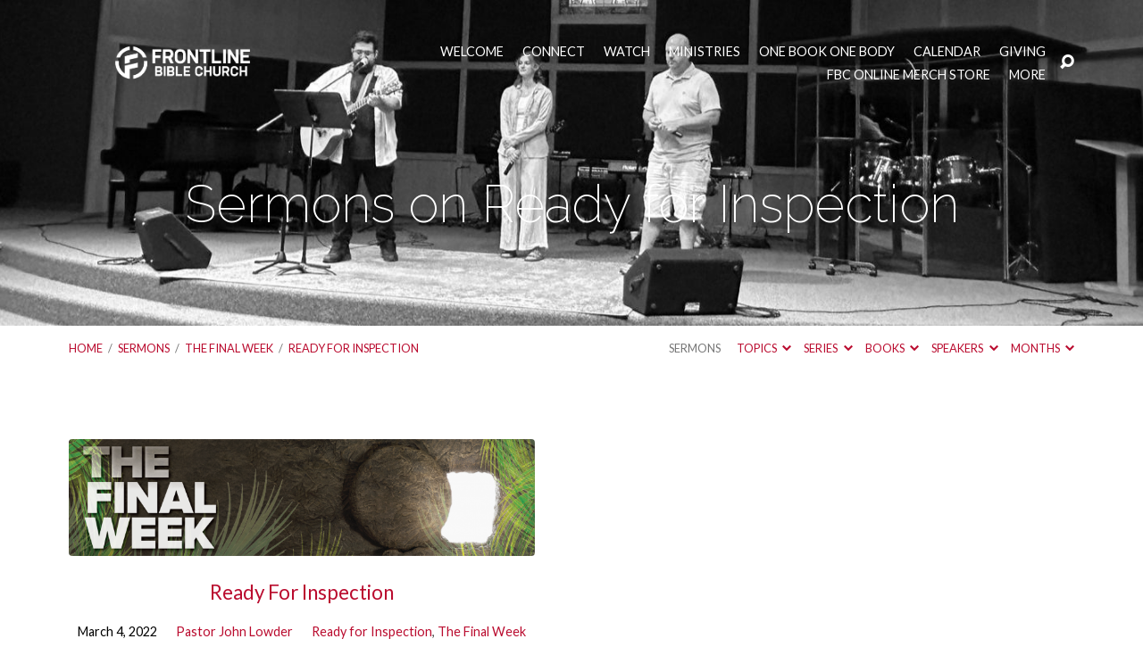

--- FILE ---
content_type: text/html; charset=UTF-8
request_url: https://frontlinebible.com/sermon-topic/the-final-week/ready-for-inspection/
body_size: 23546
content:
<!DOCTYPE html>
<html class="no-js" lang="en-US">
<head>
<meta charset="UTF-8" />
<meta http-equiv="X-UA-Compatible" content="IE=edge" />
<meta name="viewport" content="width=device-width, initial-scale=1">
<link rel="profile" href="http://gmpg.org/xfn/11">
<link rel="pingback" href="https://frontlinebible.com/xmlrpc.php" />
<title>Ready for Inspection &#8211; Frontline Bible Church</title>
<meta name='robots' content='max-image-preview:large' />
	<style>img:is([sizes="auto" i], [sizes^="auto," i]) { contain-intrinsic-size: 3000px 1500px }</style>
	<!-- Jetpack Site Verification Tags -->
<meta name="google-site-verification" content="MFrpM3TTU8kFp_QdxemLgoF4_namwtIX0ir_9ffZdVA" />
<link rel='dns-prefetch' href='//stats.wp.com' />
<link rel='dns-prefetch' href='//fonts.googleapis.com' />
<link rel='preconnect' href='//c0.wp.com' />
<link rel="alternate" type="application/rss+xml" title="Frontline Bible Church &raquo; Feed" href="https://frontlinebible.com/feed/" />
<link rel="alternate" type="application/rss+xml" title="Frontline Bible Church &raquo; Comments Feed" href="https://frontlinebible.com/comments/feed/" />
<link rel="alternate" type="application/rss+xml" title="Frontline Bible Church &raquo; Ready for Inspection Sermon Topic Feed" href="https://frontlinebible.com/sermon-topic/the-final-week/ready-for-inspection/feed/" />
<script type="text/javascript">
/* <![CDATA[ */
window._wpemojiSettings = {"baseUrl":"https:\/\/s.w.org\/images\/core\/emoji\/16.0.1\/72x72\/","ext":".png","svgUrl":"https:\/\/s.w.org\/images\/core\/emoji\/16.0.1\/svg\/","svgExt":".svg","source":{"concatemoji":"https:\/\/frontlinebible.com\/wp-includes\/js\/wp-emoji-release.min.js?ver=6.8.3"}};
/*! This file is auto-generated */
!function(s,n){var o,i,e;function c(e){try{var t={supportTests:e,timestamp:(new Date).valueOf()};sessionStorage.setItem(o,JSON.stringify(t))}catch(e){}}function p(e,t,n){e.clearRect(0,0,e.canvas.width,e.canvas.height),e.fillText(t,0,0);var t=new Uint32Array(e.getImageData(0,0,e.canvas.width,e.canvas.height).data),a=(e.clearRect(0,0,e.canvas.width,e.canvas.height),e.fillText(n,0,0),new Uint32Array(e.getImageData(0,0,e.canvas.width,e.canvas.height).data));return t.every(function(e,t){return e===a[t]})}function u(e,t){e.clearRect(0,0,e.canvas.width,e.canvas.height),e.fillText(t,0,0);for(var n=e.getImageData(16,16,1,1),a=0;a<n.data.length;a++)if(0!==n.data[a])return!1;return!0}function f(e,t,n,a){switch(t){case"flag":return n(e,"\ud83c\udff3\ufe0f\u200d\u26a7\ufe0f","\ud83c\udff3\ufe0f\u200b\u26a7\ufe0f")?!1:!n(e,"\ud83c\udde8\ud83c\uddf6","\ud83c\udde8\u200b\ud83c\uddf6")&&!n(e,"\ud83c\udff4\udb40\udc67\udb40\udc62\udb40\udc65\udb40\udc6e\udb40\udc67\udb40\udc7f","\ud83c\udff4\u200b\udb40\udc67\u200b\udb40\udc62\u200b\udb40\udc65\u200b\udb40\udc6e\u200b\udb40\udc67\u200b\udb40\udc7f");case"emoji":return!a(e,"\ud83e\udedf")}return!1}function g(e,t,n,a){var r="undefined"!=typeof WorkerGlobalScope&&self instanceof WorkerGlobalScope?new OffscreenCanvas(300,150):s.createElement("canvas"),o=r.getContext("2d",{willReadFrequently:!0}),i=(o.textBaseline="top",o.font="600 32px Arial",{});return e.forEach(function(e){i[e]=t(o,e,n,a)}),i}function t(e){var t=s.createElement("script");t.src=e,t.defer=!0,s.head.appendChild(t)}"undefined"!=typeof Promise&&(o="wpEmojiSettingsSupports",i=["flag","emoji"],n.supports={everything:!0,everythingExceptFlag:!0},e=new Promise(function(e){s.addEventListener("DOMContentLoaded",e,{once:!0})}),new Promise(function(t){var n=function(){try{var e=JSON.parse(sessionStorage.getItem(o));if("object"==typeof e&&"number"==typeof e.timestamp&&(new Date).valueOf()<e.timestamp+604800&&"object"==typeof e.supportTests)return e.supportTests}catch(e){}return null}();if(!n){if("undefined"!=typeof Worker&&"undefined"!=typeof OffscreenCanvas&&"undefined"!=typeof URL&&URL.createObjectURL&&"undefined"!=typeof Blob)try{var e="postMessage("+g.toString()+"("+[JSON.stringify(i),f.toString(),p.toString(),u.toString()].join(",")+"));",a=new Blob([e],{type:"text/javascript"}),r=new Worker(URL.createObjectURL(a),{name:"wpTestEmojiSupports"});return void(r.onmessage=function(e){c(n=e.data),r.terminate(),t(n)})}catch(e){}c(n=g(i,f,p,u))}t(n)}).then(function(e){for(var t in e)n.supports[t]=e[t],n.supports.everything=n.supports.everything&&n.supports[t],"flag"!==t&&(n.supports.everythingExceptFlag=n.supports.everythingExceptFlag&&n.supports[t]);n.supports.everythingExceptFlag=n.supports.everythingExceptFlag&&!n.supports.flag,n.DOMReady=!1,n.readyCallback=function(){n.DOMReady=!0}}).then(function(){return e}).then(function(){var e;n.supports.everything||(n.readyCallback(),(e=n.source||{}).concatemoji?t(e.concatemoji):e.wpemoji&&e.twemoji&&(t(e.twemoji),t(e.wpemoji)))}))}((window,document),window._wpemojiSettings);
/* ]]> */
</script>
<style id='wp-emoji-styles-inline-css' type='text/css'>

	img.wp-smiley, img.emoji {
		display: inline !important;
		border: none !important;
		box-shadow: none !important;
		height: 1em !important;
		width: 1em !important;
		margin: 0 0.07em !important;
		vertical-align: -0.1em !important;
		background: none !important;
		padding: 0 !important;
	}
</style>
<link rel='stylesheet' id='wp-block-library-css' href='https://c0.wp.com/c/6.8.3/wp-includes/css/dist/block-library/style.min.css' type='text/css' media='all' />
<style id='classic-theme-styles-inline-css' type='text/css'>
/*! This file is auto-generated */
.wp-block-button__link{color:#fff;background-color:#32373c;border-radius:9999px;box-shadow:none;text-decoration:none;padding:calc(.667em + 2px) calc(1.333em + 2px);font-size:1.125em}.wp-block-file__button{background:#32373c;color:#fff;text-decoration:none}
</style>
<link rel='stylesheet' id='mediaelement-css' href='https://c0.wp.com/c/6.8.3/wp-includes/js/mediaelement/mediaelementplayer-legacy.min.css' type='text/css' media='all' />
<link rel='stylesheet' id='wp-mediaelement-css' href='https://c0.wp.com/c/6.8.3/wp-includes/js/mediaelement/wp-mediaelement.min.css' type='text/css' media='all' />
<style id='jetpack-sharing-buttons-style-inline-css' type='text/css'>
.jetpack-sharing-buttons__services-list{display:flex;flex-direction:row;flex-wrap:wrap;gap:0;list-style-type:none;margin:5px;padding:0}.jetpack-sharing-buttons__services-list.has-small-icon-size{font-size:12px}.jetpack-sharing-buttons__services-list.has-normal-icon-size{font-size:16px}.jetpack-sharing-buttons__services-list.has-large-icon-size{font-size:24px}.jetpack-sharing-buttons__services-list.has-huge-icon-size{font-size:36px}@media print{.jetpack-sharing-buttons__services-list{display:none!important}}.editor-styles-wrapper .wp-block-jetpack-sharing-buttons{gap:0;padding-inline-start:0}ul.jetpack-sharing-buttons__services-list.has-background{padding:1.25em 2.375em}
</style>
<link rel='stylesheet' id='coblocks-frontend-css' href='https://frontlinebible.com/wp-content/plugins/coblocks/dist/style-coblocks-1.css?ver=3.1.16' type='text/css' media='all' />
<link rel='stylesheet' id='coblocks-extensions-css' href='https://frontlinebible.com/wp-content/plugins/coblocks/dist/style-coblocks-extensions.css?ver=3.1.16' type='text/css' media='all' />
<link rel='stylesheet' id='coblocks-animation-css' href='https://frontlinebible.com/wp-content/plugins/coblocks/dist/style-coblocks-animation.css?ver=2677611078ee87eb3b1c' type='text/css' media='all' />
<style id='global-styles-inline-css' type='text/css'>
:root{--wp--preset--aspect-ratio--square: 1;--wp--preset--aspect-ratio--4-3: 4/3;--wp--preset--aspect-ratio--3-4: 3/4;--wp--preset--aspect-ratio--3-2: 3/2;--wp--preset--aspect-ratio--2-3: 2/3;--wp--preset--aspect-ratio--16-9: 16/9;--wp--preset--aspect-ratio--9-16: 9/16;--wp--preset--color--black: #000000;--wp--preset--color--cyan-bluish-gray: #abb8c3;--wp--preset--color--white: #fff;--wp--preset--color--pale-pink: #f78da7;--wp--preset--color--vivid-red: #cf2e2e;--wp--preset--color--luminous-vivid-orange: #ff6900;--wp--preset--color--luminous-vivid-amber: #fcb900;--wp--preset--color--light-green-cyan: #7bdcb5;--wp--preset--color--vivid-green-cyan: #00d084;--wp--preset--color--pale-cyan-blue: #8ed1fc;--wp--preset--color--vivid-cyan-blue: #0693e3;--wp--preset--color--vivid-purple: #9b51e0;--wp--preset--color--main: #ba0c2f;--wp--preset--color--accent: #ba0c2f;--wp--preset--color--dark: #000;--wp--preset--color--light: #777;--wp--preset--color--light-bg: #f7f7f7;--wp--preset--gradient--vivid-cyan-blue-to-vivid-purple: linear-gradient(135deg,rgba(6,147,227,1) 0%,rgb(155,81,224) 100%);--wp--preset--gradient--light-green-cyan-to-vivid-green-cyan: linear-gradient(135deg,rgb(122,220,180) 0%,rgb(0,208,130) 100%);--wp--preset--gradient--luminous-vivid-amber-to-luminous-vivid-orange: linear-gradient(135deg,rgba(252,185,0,1) 0%,rgba(255,105,0,1) 100%);--wp--preset--gradient--luminous-vivid-orange-to-vivid-red: linear-gradient(135deg,rgba(255,105,0,1) 0%,rgb(207,46,46) 100%);--wp--preset--gradient--very-light-gray-to-cyan-bluish-gray: linear-gradient(135deg,rgb(238,238,238) 0%,rgb(169,184,195) 100%);--wp--preset--gradient--cool-to-warm-spectrum: linear-gradient(135deg,rgb(74,234,220) 0%,rgb(151,120,209) 20%,rgb(207,42,186) 40%,rgb(238,44,130) 60%,rgb(251,105,98) 80%,rgb(254,248,76) 100%);--wp--preset--gradient--blush-light-purple: linear-gradient(135deg,rgb(255,206,236) 0%,rgb(152,150,240) 100%);--wp--preset--gradient--blush-bordeaux: linear-gradient(135deg,rgb(254,205,165) 0%,rgb(254,45,45) 50%,rgb(107,0,62) 100%);--wp--preset--gradient--luminous-dusk: linear-gradient(135deg,rgb(255,203,112) 0%,rgb(199,81,192) 50%,rgb(65,88,208) 100%);--wp--preset--gradient--pale-ocean: linear-gradient(135deg,rgb(255,245,203) 0%,rgb(182,227,212) 50%,rgb(51,167,181) 100%);--wp--preset--gradient--electric-grass: linear-gradient(135deg,rgb(202,248,128) 0%,rgb(113,206,126) 100%);--wp--preset--gradient--midnight: linear-gradient(135deg,rgb(2,3,129) 0%,rgb(40,116,252) 100%);--wp--preset--font-size--small: 13px;--wp--preset--font-size--medium: 20px;--wp--preset--font-size--large: 36px;--wp--preset--font-size--x-large: 42px;--wp--preset--spacing--20: 0.44rem;--wp--preset--spacing--30: 0.67rem;--wp--preset--spacing--40: 1rem;--wp--preset--spacing--50: 1.5rem;--wp--preset--spacing--60: 2.25rem;--wp--preset--spacing--70: 3.38rem;--wp--preset--spacing--80: 5.06rem;--wp--preset--shadow--natural: 6px 6px 9px rgba(0, 0, 0, 0.2);--wp--preset--shadow--deep: 12px 12px 50px rgba(0, 0, 0, 0.4);--wp--preset--shadow--sharp: 6px 6px 0px rgba(0, 0, 0, 0.2);--wp--preset--shadow--outlined: 6px 6px 0px -3px rgba(255, 255, 255, 1), 6px 6px rgba(0, 0, 0, 1);--wp--preset--shadow--crisp: 6px 6px 0px rgba(0, 0, 0, 1);}:where(.is-layout-flex){gap: 0.5em;}:where(.is-layout-grid){gap: 0.5em;}body .is-layout-flex{display: flex;}.is-layout-flex{flex-wrap: wrap;align-items: center;}.is-layout-flex > :is(*, div){margin: 0;}body .is-layout-grid{display: grid;}.is-layout-grid > :is(*, div){margin: 0;}:where(.wp-block-columns.is-layout-flex){gap: 2em;}:where(.wp-block-columns.is-layout-grid){gap: 2em;}:where(.wp-block-post-template.is-layout-flex){gap: 1.25em;}:where(.wp-block-post-template.is-layout-grid){gap: 1.25em;}.has-black-color{color: var(--wp--preset--color--black) !important;}.has-cyan-bluish-gray-color{color: var(--wp--preset--color--cyan-bluish-gray) !important;}.has-white-color{color: var(--wp--preset--color--white) !important;}.has-pale-pink-color{color: var(--wp--preset--color--pale-pink) !important;}.has-vivid-red-color{color: var(--wp--preset--color--vivid-red) !important;}.has-luminous-vivid-orange-color{color: var(--wp--preset--color--luminous-vivid-orange) !important;}.has-luminous-vivid-amber-color{color: var(--wp--preset--color--luminous-vivid-amber) !important;}.has-light-green-cyan-color{color: var(--wp--preset--color--light-green-cyan) !important;}.has-vivid-green-cyan-color{color: var(--wp--preset--color--vivid-green-cyan) !important;}.has-pale-cyan-blue-color{color: var(--wp--preset--color--pale-cyan-blue) !important;}.has-vivid-cyan-blue-color{color: var(--wp--preset--color--vivid-cyan-blue) !important;}.has-vivid-purple-color{color: var(--wp--preset--color--vivid-purple) !important;}.has-black-background-color{background-color: var(--wp--preset--color--black) !important;}.has-cyan-bluish-gray-background-color{background-color: var(--wp--preset--color--cyan-bluish-gray) !important;}.has-white-background-color{background-color: var(--wp--preset--color--white) !important;}.has-pale-pink-background-color{background-color: var(--wp--preset--color--pale-pink) !important;}.has-vivid-red-background-color{background-color: var(--wp--preset--color--vivid-red) !important;}.has-luminous-vivid-orange-background-color{background-color: var(--wp--preset--color--luminous-vivid-orange) !important;}.has-luminous-vivid-amber-background-color{background-color: var(--wp--preset--color--luminous-vivid-amber) !important;}.has-light-green-cyan-background-color{background-color: var(--wp--preset--color--light-green-cyan) !important;}.has-vivid-green-cyan-background-color{background-color: var(--wp--preset--color--vivid-green-cyan) !important;}.has-pale-cyan-blue-background-color{background-color: var(--wp--preset--color--pale-cyan-blue) !important;}.has-vivid-cyan-blue-background-color{background-color: var(--wp--preset--color--vivid-cyan-blue) !important;}.has-vivid-purple-background-color{background-color: var(--wp--preset--color--vivid-purple) !important;}.has-black-border-color{border-color: var(--wp--preset--color--black) !important;}.has-cyan-bluish-gray-border-color{border-color: var(--wp--preset--color--cyan-bluish-gray) !important;}.has-white-border-color{border-color: var(--wp--preset--color--white) !important;}.has-pale-pink-border-color{border-color: var(--wp--preset--color--pale-pink) !important;}.has-vivid-red-border-color{border-color: var(--wp--preset--color--vivid-red) !important;}.has-luminous-vivid-orange-border-color{border-color: var(--wp--preset--color--luminous-vivid-orange) !important;}.has-luminous-vivid-amber-border-color{border-color: var(--wp--preset--color--luminous-vivid-amber) !important;}.has-light-green-cyan-border-color{border-color: var(--wp--preset--color--light-green-cyan) !important;}.has-vivid-green-cyan-border-color{border-color: var(--wp--preset--color--vivid-green-cyan) !important;}.has-pale-cyan-blue-border-color{border-color: var(--wp--preset--color--pale-cyan-blue) !important;}.has-vivid-cyan-blue-border-color{border-color: var(--wp--preset--color--vivid-cyan-blue) !important;}.has-vivid-purple-border-color{border-color: var(--wp--preset--color--vivid-purple) !important;}.has-vivid-cyan-blue-to-vivid-purple-gradient-background{background: var(--wp--preset--gradient--vivid-cyan-blue-to-vivid-purple) !important;}.has-light-green-cyan-to-vivid-green-cyan-gradient-background{background: var(--wp--preset--gradient--light-green-cyan-to-vivid-green-cyan) !important;}.has-luminous-vivid-amber-to-luminous-vivid-orange-gradient-background{background: var(--wp--preset--gradient--luminous-vivid-amber-to-luminous-vivid-orange) !important;}.has-luminous-vivid-orange-to-vivid-red-gradient-background{background: var(--wp--preset--gradient--luminous-vivid-orange-to-vivid-red) !important;}.has-very-light-gray-to-cyan-bluish-gray-gradient-background{background: var(--wp--preset--gradient--very-light-gray-to-cyan-bluish-gray) !important;}.has-cool-to-warm-spectrum-gradient-background{background: var(--wp--preset--gradient--cool-to-warm-spectrum) !important;}.has-blush-light-purple-gradient-background{background: var(--wp--preset--gradient--blush-light-purple) !important;}.has-blush-bordeaux-gradient-background{background: var(--wp--preset--gradient--blush-bordeaux) !important;}.has-luminous-dusk-gradient-background{background: var(--wp--preset--gradient--luminous-dusk) !important;}.has-pale-ocean-gradient-background{background: var(--wp--preset--gradient--pale-ocean) !important;}.has-electric-grass-gradient-background{background: var(--wp--preset--gradient--electric-grass) !important;}.has-midnight-gradient-background{background: var(--wp--preset--gradient--midnight) !important;}.has-small-font-size{font-size: var(--wp--preset--font-size--small) !important;}.has-medium-font-size{font-size: var(--wp--preset--font-size--medium) !important;}.has-large-font-size{font-size: var(--wp--preset--font-size--large) !important;}.has-x-large-font-size{font-size: var(--wp--preset--font-size--x-large) !important;}
:where(.wp-block-post-template.is-layout-flex){gap: 1.25em;}:where(.wp-block-post-template.is-layout-grid){gap: 1.25em;}
:where(.wp-block-columns.is-layout-flex){gap: 2em;}:where(.wp-block-columns.is-layout-grid){gap: 2em;}
:root :where(.wp-block-pullquote){font-size: 1.5em;line-height: 1.6;}
</style>
<link rel='stylesheet' id='wp-components-css' href='https://c0.wp.com/c/6.8.3/wp-includes/css/dist/components/style.min.css' type='text/css' media='all' />
<link rel='stylesheet' id='godaddy-styles-css' href='https://frontlinebible.com/wp-content/plugins/coblocks/includes/Dependencies/GoDaddy/Styles/build/latest.css?ver=2.0.2' type='text/css' media='all' />
<link rel='stylesheet' id='maranatha-google-fonts-css' href='//fonts.googleapis.com/css?family=Raleway:200,300,400,500,700,200italic,300italic,400italic,500italic,700italic%7CLato:300,400,700,300italic,400italic,700italic' type='text/css' media='all' />
<link rel='stylesheet' id='elusive-icons-css' href='https://frontlinebible.com/wp-content/themes/maranatha/css/lib/elusive-icons.min.css?ver=2.7' type='text/css' media='all' />
<link rel='stylesheet' id='maranatha-style-css' href='https://frontlinebible.com/wp-content/themes/maranatha/style.css?ver=2.7' type='text/css' media='all' />
<script type="text/javascript" src="https://c0.wp.com/c/6.8.3/wp-includes/js/jquery/jquery.min.js" id="jquery-core-js"></script>
<script type="text/javascript" src="https://c0.wp.com/c/6.8.3/wp-includes/js/jquery/jquery-migrate.min.js" id="jquery-migrate-js"></script>
<script type="text/javascript" id="ctfw-ie-unsupported-js-extra">
/* <![CDATA[ */
var ctfw_ie_unsupported = {"default_version":"7","min_version":"5","max_version":"9","version":"8","message":"You are using an outdated version of Internet Explorer. Please upgrade your browser to use this site.","redirect_url":"https:\/\/browsehappy.com\/"};
/* ]]> */
</script>
<script type="text/javascript" src="https://frontlinebible.com/wp-content/themes/maranatha/framework/js/ie-unsupported.js?ver=2.7" id="ctfw-ie-unsupported-js"></script>
<script type="text/javascript" src="https://frontlinebible.com/wp-content/themes/maranatha/framework/js/jquery.fitvids.js?ver=2.7" id="fitvids-js"></script>
<script type="text/javascript" id="ctfw-responsive-embeds-js-extra">
/* <![CDATA[ */
var ctfw_responsive_embeds = {"wp_responsive_embeds":"1"};
/* ]]> */
</script>
<script type="text/javascript" src="https://frontlinebible.com/wp-content/themes/maranatha/framework/js/responsive-embeds.js?ver=2.7" id="ctfw-responsive-embeds-js"></script>
<script type="text/javascript" src="https://frontlinebible.com/wp-content/themes/maranatha/js/lib/viewport-units-buggyfill.hacks.js?ver=2.7" id="viewport-units-buggyfill-hacks-js"></script>
<script type="text/javascript" src="https://frontlinebible.com/wp-content/themes/maranatha/js/lib/viewport-units-buggyfill.js?ver=2.7" id="viewport-units-buggyfill-js"></script>
<script type="text/javascript" src="https://frontlinebible.com/wp-content/themes/maranatha/js/lib/superfish.modified.js?ver=2.7" id="superfish-js"></script>
<script type="text/javascript" src="https://frontlinebible.com/wp-content/themes/maranatha/js/lib/supersubs.js?ver=2.7" id="supersubs-js"></script>
<script type="text/javascript" src="https://frontlinebible.com/wp-content/themes/maranatha/js/lib/jquery.meanmenu.modified.js?ver=2.7" id="jquery-meanmenu-js"></script>
<script type="text/javascript" src="https://frontlinebible.com/wp-content/themes/maranatha/js/lib/jquery.dropdown.maranatha.min.js?ver=2.7" id="jquery-dropdown-maranatha-js"></script>
<script type="text/javascript" src="https://frontlinebible.com/wp-content/themes/maranatha/js/lib/jquery.matchHeight-min.js?ver=2.7" id="jquery-matchHeight-js"></script>
<script type="text/javascript" id="maranatha-main-js-extra">
/* <![CDATA[ */
var maranatha_main = {"site_path":"\/","home_url":"https:\/\/frontlinebible.com","theme_url":"https:\/\/frontlinebible.com\/wp-content\/themes\/maranatha","is_ssl":"1","mobile_menu_close":"el el-remove-sign","comment_name_required":"","comment_email_required":"","comment_name_error_required":"Required","comment_email_error_required":"Required","comment_email_error_invalid":"Invalid Email","comment_url_error_invalid":"Invalid URL","comment_message_error_required":"Comment Required"};
/* ]]> */
</script>
<script type="text/javascript" src="https://frontlinebible.com/wp-content/themes/maranatha/js/main.js?ver=2.7" id="maranatha-main-js"></script>
<link rel="https://api.w.org/" href="https://frontlinebible.com/wp-json/" /><link rel="alternate" title="JSON" type="application/json" href="https://frontlinebible.com/wp-json/wp/v2/ctc_sermon_topic/165" /><link rel="EditURI" type="application/rsd+xml" title="RSD" href="https://frontlinebible.com/xmlrpc.php?rsd" />
<meta name="generator" content="WordPress 6.8.3" />
	<style>img#wpstats{display:none}</style>
		
<style type="text/css">.has-main-background-color,p.has-main-background-color { background-color: #ba0c2f; }.has-main-color,p.has-main-color { color: #ba0c2f; }.has-accent-background-color,p.has-accent-background-color { background-color: #ba0c2f; }.has-accent-color,p.has-accent-color { color: #ba0c2f; }.has-dark-background-color,p.has-dark-background-color { background-color: #000; }.has-dark-color,p.has-dark-color { color: #000; }.has-light-background-color,p.has-light-background-color { background-color: #777; }.has-light-color,p.has-light-color { color: #777; }.has-light-bg-background-color,p.has-light-bg-background-color { background-color: #f7f7f7; }.has-light-bg-color,p.has-light-bg-color { color: #f7f7f7; }.has-white-background-color,p.has-white-background-color { background-color: #fff; }.has-white-color,p.has-white-color { color: #fff; }</style>

<style type="text/css">
#maranatha-logo-text {
	font-family: 'Raleway', Arial, Helvetica, sans-serif;
}

.maranatha-entry-content h1, .maranatha-entry-content h2:not(.maranatha-entry-short-title), .maranatha-entry-content h3, .maranatha-entry-content h4, .maranatha-entry-content h5, .maranatha-entry-content h6, .maranatha-entry-content .maranatha-h1, .maranatha-entry-content .maranatha-h2, .maranatha-entry-content .maranatha-h3, .maranatha-entry-content .maranatha-h4, .maranatha-entry-content .maranatha-h5, .maranatha-entry-content .maranatha-h6, .mce-content-body h1, .mce-content-body h2, .mce-content-body h3, .mce-content-body h4, .mce-content-body h5, .mce-content-body h6, .maranatha-home-section-content h1, .maranatha-home-section-content h2, #maranatha-banner-title, .maranatha-widget-title, #maranatha-comments-title, #reply-title, .maranatha-nav-block-title, .maranatha-caption-image-title, .has-drop-cap:not(:focus):first-letter {
	font-family: 'Raleway', Arial, Helvetica, sans-serif;
}

#maranatha-header-menu-content > li > a, .mean-container .mean-nav > ul > li > a {
	font-family: 'Lato', Arial, Helvetica, sans-serif;
}

body, #cancel-comment-reply-link, .maranatha-widget .maranatha-entry-short-header h3, pre.wp-block-verse {
	font-family: 'Lato', Arial, Helvetica, sans-serif;
}

.maranatha-color-main-bg, .maranatha-caption-image-title, .maranatha-calendar-table-header, .maranatha-calendar-table-top, .maranatha-calendar-table-header-row, .has-main-background-color, p.has-main-background-color {
	background-color: #ba0c2f;
}

.maranatha-calendar-table-header {
	border-color: #ba0c2f !important;
}

.maranatha-color-main-bg .maranatha-circle-buttons-list a:hover, .has-main-color, p.has-main-color {
	color: #ba0c2f !important;
}

a, .maranatha-button, .maranatha-buttons-list a, .maranatha-circle-button span, .maranatha-circle-buttons-list a, input[type=submit], .maranatha-nav-left-right a, .maranatha-pagination li > *, .widget_tag_cloud a, .sf-menu ul li:hover > a, .sf-menu ul .sfHover > a, .sf-menu ul a:focus, .sf-menu ul a:hover, .sf-menu ul a:active, .mean-container .mean-nav ul li a, #maranatha-header-search-mobile input[type=text]:not(:focus), #maranatha-map-section-info-list a:hover, .wp-block-pullquote.is-style-solid-color blockquote cite a, .wp-block-pullquote .has-text-color a, .wp-block-file .wp-block-file__button, .wp-block-file a.wp-block-file__button:visited:not(:hover), .wp-block-file a.wp-block-file__button:focus:not(:hover), .has-accent-color, p.has-accent-color, .wp-block-calendar #wp-calendar a, .wp-block-pullquote.has-background.has-light-background-color:not(.has-text-color) a {
	color: #ba0c2f;
}

.maranatha-button, .maranatha-buttons-list a, .maranatha-circle-button span, .maranatha-circle-buttons-list a, input[type=submit], .maranatha-nav-left-right a:hover, .maranatha-pagination a:hover, .maranatha-pagination span.current, .widget_tag_cloud a, .mean-container .mean-nav ul li a.mean-expand, #maranatha-header-search-mobile input[type=text], .wp-block-file__button {
	border-color: #ba0c2f;
}

.sf-arrows ul .sf-with-ul:after {
	border-left-color: #ba0c2f;
}

.maranatha-button:hover, .maranatha-buttons-list a:hover, a.maranatha-circle-button span:hover, .maranatha-circle-buttons-list a:hover, a.maranatha-circle-button-selected span, .maranatha-circle-buttons-list a.maranatha-circle-button-selected, input[type=submit]:hover, .maranatha-nav-left-right a:hover, .maranatha-pagination a:hover, .maranatha-pagination span.current, .widget_tag_cloud a:hover, #maranatha-sermon-download-button a.maranatha-dropdown-open, .wp-block-file__button:hover, .has-accent-background-color, p.has-accent-background-color {
	background-color: #ba0c2f;
}
</style>
<script type="text/javascript">

jQuery( 'html' )
 	.removeClass( 'no-js' )
 	.addClass( 'js' );

</script>
<link rel="icon" href="https://frontlinebible.com/wp-content/uploads/2020/01/cropped-FBC-Logo_K_mark-02-150x150.png" sizes="32x32" />
<link rel="icon" href="https://frontlinebible.com/wp-content/uploads/2020/01/cropped-FBC-Logo_K_mark-02-240x240.png" sizes="192x192" />
<link rel="apple-touch-icon" href="https://frontlinebible.com/wp-content/uploads/2020/01/cropped-FBC-Logo_K_mark-02-240x240.png" />
<meta name="msapplication-TileImage" content="https://frontlinebible.com/wp-content/uploads/2020/01/cropped-FBC-Logo_K_mark-02-300x300.png" />
</head>
<body class="archive tax-ctc_sermon_topic term-ready-for-inspection term-165 wp-embed-responsive wp-theme-maranatha maranatha-logo-font-raleway maranatha-heading-font-raleway maranatha-menu-font-lato maranatha-body-font-lato maranatha-has-logo-image maranatha-content-width-980">

<header id="maranatha-header">

	
<div id="maranatha-header-top" class="maranatha-no-header-search">

	<div>

		<div id="maranatha-header-top-bg" class="maranatha-color-main-bg"></div>

		<div id="maranatha-header-top-container" class="maranatha-centered-large">

			<div id="maranatha-header-top-inner">

				
<div id="maranatha-logo">

	<div id="maranatha-logo-content">

		
			
			<div id="maranatha-logo-image">

				<a href="https://frontlinebible.com/" style="max-width:px;max-height:px">

					<img src="https://v2.frontlinebible.com/wp-content/uploads/2020/01/FBC-Logo_notag_W-04.png" alt="Frontline Bible Church" id="maranatha-logo-regular" >

					
				</a>

			</div>

		
	</div>

</div>

				<nav id="maranatha-header-menu">

					<div id="maranatha-header-menu-inner">

						<ul id="maranatha-header-menu-content" class="sf-menu"><li id="menu-item-1989" class="menu-item menu-item-type-post_type menu-item-object-page menu-item-1989"><a href="https://frontlinebible.com/welcome/">Welcome</a></li>
<li id="menu-item-347" class="menu-item menu-item-type-post_type menu-item-object-page current_page_parent menu-item-has-children menu-item-347"><a href="https://frontlinebible.com/posts/">Connect</a>
<ul class="sub-menu">
	<li id="menu-item-3488" class="menu-item menu-item-type-custom menu-item-object-custom menu-item-3488"><a href="https://frontlinebible.churchcenter.com/people/forms/137281">Connection Card</a></li>
	<li id="menu-item-121" class="menu-item menu-item-type-post_type menu-item-object-page menu-item-has-children menu-item-121"><a href="https://frontlinebible.com/connect/">I&#8217;m New</a>
	<ul class="sub-menu">
		<li id="menu-item-191" class="menu-item menu-item-type-custom menu-item-object-custom menu-item-191"><a href="https://peacewithgod.net/">How to find peace with God</a></li>
	</ul>
</li>
	<li id="menu-item-335" class="menu-item menu-item-type-post_type menu-item-object-page menu-item-335"><a href="https://frontlinebible.com/serve/">Serve</a></li>
	<li id="menu-item-190" class="menu-item menu-item-type-post_type menu-item-object-page menu-item-190"><a href="https://frontlinebible.com/about-us/">About Us</a></li>
	<li id="menu-item-2268" class="menu-item menu-item-type-post_type menu-item-object-page menu-item-2268"><a href="https://frontlinebible.com/frontline-staff/">Staff</a></li>
	<li id="menu-item-2674" class="menu-item menu-item-type-post_type menu-item-object-page menu-item-2674"><a href="https://frontlinebible.com/contact-us/">Contact Us</a></li>
</ul>
</li>
<li id="menu-item-3213" class="menu-item menu-item-type-post_type_archive menu-item-object-ctc_sermon menu-item-has-children menu-item-3213"><a href="https://frontlinebible.com/sermons/">Watch</a>
<ul class="sub-menu">
	<li id="menu-item-20502" class="menu-item menu-item-type-taxonomy menu-item-object-ctc_sermon_series menu-item-20502"><a href="https://frontlinebible.com/sermon-series/for-this-reason/">For This Reason</a></li>
	<li id="menu-item-20010" class="menu-item menu-item-type-taxonomy menu-item-object-ctc_sermon_series menu-item-has-children menu-item-20010"><a href="https://frontlinebible.com/sermon-series/who-we-are/">Who We Are</a>
	<ul class="sub-menu">
		<li id="menu-item-20564" class="menu-item menu-item-type-taxonomy menu-item-object-ctc_sermon_topic menu-item-20564"><a href="https://frontlinebible.com/sermon-topic/what-we-believe-the-return-of-christ-part-2/">What We Believe- The Return of Christ: Part 2</a></li>
		<li id="menu-item-20546" class="menu-item menu-item-type-taxonomy menu-item-object-ctc_sermon_topic menu-item-20546"><a href="https://frontlinebible.com/sermon-topic/what-we-believe-the-return-of-christ/">What We Believe- The Return of Christ</a></li>
		<li id="menu-item-20492" class="menu-item menu-item-type-taxonomy menu-item-object-ctc_sermon_topic menu-item-20492"><a href="https://frontlinebible.com/sermon-topic/what-we-believe-baptism/">What We Believe &#8211; Baptism</a></li>
		<li id="menu-item-20452" class="menu-item menu-item-type-taxonomy menu-item-object-ctc_sermon_topic menu-item-20452"><a href="https://frontlinebible.com/sermon-topic/who-we-are-the-lords-supper/">Who We Are &#8211; The Lord&#8217;s Supper</a></li>
		<li id="menu-item-20440" class="menu-item menu-item-type-taxonomy menu-item-object-ctc_sermon_topic menu-item-20440"><a href="https://frontlinebible.com/sermon-topic/the-believers-walk/">The Believer&#8217;s Walk</a></li>
		<li id="menu-item-20431" class="menu-item menu-item-type-taxonomy menu-item-object-ctc_sermon_topic menu-item-20431"><a href="https://frontlinebible.com/sermon-topic/what-we-believe-the-church-and-dispensations/">What We Believe &#8211; The Church and Dispensations</a></li>
		<li id="menu-item-20417" class="menu-item menu-item-type-taxonomy menu-item-object-ctc_sermon_topic menu-item-20417"><a href="https://frontlinebible.com/sermon-topic/what-we-believe-the-holy-spirit/">What We Believe &#8211; The Holy Spirit</a></li>
		<li id="menu-item-20394" class="menu-item menu-item-type-taxonomy menu-item-object-ctc_sermon_topic menu-item-20394"><a href="https://frontlinebible.com/sermon-topic/what-we-believe-salvation-and-eternal-security/">What We Believe &#8211; Salvation and Eternal Security</a></li>
		<li id="menu-item-20379" class="menu-item menu-item-type-taxonomy menu-item-object-ctc_sermon_topic menu-item-20379"><a href="https://frontlinebible.com/sermon-topic/what-we-believe-jesus-christ/">What We Believe &#8211; Jesus Christ</a></li>
		<li id="menu-item-20363" class="menu-item menu-item-type-taxonomy menu-item-object-ctc_sermon_topic menu-item-20363"><a href="https://frontlinebible.com/sermon-topic/what-we-believe-humanity-sin/">What We Believe &#8211; Humanity &amp; Sin</a></li>
		<li id="menu-item-20335" class="menu-item menu-item-type-taxonomy menu-item-object-ctc_sermon_topic menu-item-20335"><a href="https://frontlinebible.com/sermon-topic/what-we-believe-god/">What We Believe &#8211; God</a></li>
		<li id="menu-item-20281" class="menu-item menu-item-type-taxonomy menu-item-object-ctc_sermon_topic menu-item-20281"><a href="https://frontlinebible.com/sermon-topic/what-we-believe-about-the-bible/">What We Believe About The Bible</a></li>
		<li id="menu-item-20239" class="menu-item menu-item-type-taxonomy menu-item-object-ctc_sermon_topic menu-item-20239"><a href="https://frontlinebible.com/sermon-topic/who-we-are/">Who We Are</a></li>
	</ul>
</li>
</ul>
</li>
<li id="menu-item-8761" class="menu-item menu-item-type-post_type menu-item-object-page menu-item-has-children menu-item-8761"><a href="https://frontlinebible.com/ministries/">Ministries</a>
<ul class="sub-menu">
	<li id="menu-item-218" class="menu-item menu-item-type-post_type menu-item-object-page menu-item-218"><a href="https://frontlinebible.com/fmm/">Frontline Men</a></li>
	<li id="menu-item-234" class="menu-item menu-item-type-post_type menu-item-object-page menu-item-234"><a href="https://frontlinebible.com/fwm/">Frontline Women</a></li>
	<li id="menu-item-14168" class="menu-item menu-item-type-post_type menu-item-object-page menu-item-14168"><a href="https://frontlinebible.com/fsm/">Frontline Seniors</a></li>
	<li id="menu-item-264" class="menu-item menu-item-type-post_type menu-item-object-page menu-item-264"><a href="https://frontlinebible.com/fym/">Frontline Youth</a></li>
	<li id="menu-item-303" class="menu-item menu-item-type-post_type menu-item-object-page menu-item-303"><a href="https://frontlinebible.com/fkm/">Frontline Kids</a></li>
	<li id="menu-item-20309" class="menu-item menu-item-type-post_type menu-item-object-page menu-item-20309"><a href="https://frontlinebible.com/missions/">Frontline Missions</a></li>
	<li id="menu-item-5422" class="menu-item menu-item-type-post_type menu-item-object-page menu-item-5422"><a href="https://frontlinebible.com/worship-arts/">Worship Arts</a></li>
	<li id="menu-item-20259" class="menu-item menu-item-type-post_type menu-item-object-page menu-item-20259"><a href="https://frontlinebible.com/classes/">Classes</a></li>
	<li id="menu-item-17379" class="menu-item menu-item-type-post_type menu-item-object-page menu-item-has-children menu-item-17379"><a href="https://frontlinebible.com/conferences/">Conferences</a>
	<ul class="sub-menu">
		<li id="menu-item-19313" class="menu-item menu-item-type-taxonomy menu-item-object-ctc_sermon_series menu-item-19313"><a href="https://frontlinebible.com/sermon-series/2025-missions-conference/">2025 Missions Conference</a></li>
		<li id="menu-item-15066" class="menu-item menu-item-type-post_type menu-item-object-page menu-item-15066"><a href="https://frontlinebible.com/freedomingrace/">Freedom In Grace Conference</a></li>
	</ul>
</li>
</ul>
</li>
<li id="menu-item-20479" class="menu-item menu-item-type-post_type menu-item-object-page menu-item-20479"><a href="https://frontlinebible.com/obob/">One Book One Body</a></li>
<li id="menu-item-2269" class="menu-item menu-item-type-post_type menu-item-object-page menu-item-2269"><a href="https://frontlinebible.com/fbc-calendar/">Calendar</a></li>
<li id="menu-item-98" class="menu-item menu-item-type-post_type menu-item-object-page menu-item-98"><a href="https://frontlinebible.com/giving/">Giving</a></li>
<li id="menu-item-3677" class="menu-item menu-item-type-custom menu-item-object-custom menu-item-3677"><a href="https://frontlinebible.itemorder.com/sale">FBC ONLINE MERCH STORE</a></li>
<li id="menu-item-2137" class="menu-item menu-item-type-custom menu-item-object-custom menu-item-has-children menu-item-2137"><a href="#">More</a>
<ul class="sub-menu">
	<li id="menu-item-2012" class="menu-item menu-item-type-post_type menu-item-object-page menu-item-2012"><a href="https://frontlinebible.com/directory/">Directory</a></li>
	<li id="menu-item-2136" class="menu-item menu-item-type-post_type menu-item-object-page menu-item-2136"><a href="https://frontlinebible.com/inhouse/">InHouse</a></li>
</ul>
</li>
</ul>
					</div>

				</nav>

				<div id="maranatha-header-search" role="search">

					<div id="maranatha-header-search-opened">

						
<div class="maranatha-search-form">

	<form method="get" action="https://frontlinebible.com/">

		<label class="screen-reader-text">Search</label>

		<div class="maranatha-search-field">
			<input type="text" name="s" aria-label="Search">
		</div>

				<a href="#" onClick="jQuery( this ).parent( 'form' ).trigger('submit'); return false;" class="maranatha-search-button el el-search" title="Search"></a>

	</form>

</div>

						<a href="#" id="maranatha-header-search-close" class="el el-remove-sign" title="Close Search"></a>

					</div>

					<div id="maranatha-header-search-closed">
						<a href="#" id="maranatha-header-search-open" class="el el-search" title="Open Search"></a>
					</div>

				</div>

			</div>

		</div>

	</div>

	<div id="maranatha-header-mobile-menu"></div>

</div>

	
<div id="maranatha-banner" class="maranatha-color-main-bg">

			<div id="maranatha-banner-image" style="opacity: 1; background-image: url(https://frontlinebible.com/wp-content/uploads/2023/06/23-June_Worship-Service.jpg);"></div>
	
	<div id="maranatha-banner-inner" class="maranatha-centered-large">

		<div id="maranatha-banner-title">
						<div class="maranatha-h1">Sermons on Ready for Inspection</div>
		</div>

	</div>

</div>

	
	<div id="maranatha-header-bottom" class="maranatha-has-breadcrumbs maranatha-has-header-archives">

		<div id="maranatha-header-bottom-inner" class="maranatha-centered-large maranatha-clearfix">

			<div class="ctfw-breadcrumbs"><a href="https://frontlinebible.com/">Home</a> <span class="maranatha-breadcrumb-separator">/</span> <a href="https://frontlinebible.com/sermons/">Sermons</a> <span class="maranatha-breadcrumb-separator">/</span> <a href="https://frontlinebible.com/sermon-topic/the-final-week/">The Final Week</a> <span class="maranatha-breadcrumb-separator">/</span> <a href="https://frontlinebible.com/sermon-topic/the-final-week/ready-for-inspection/">Ready for Inspection</a></div>
			
				<ul id="maranatha-header-archives">

					
						<li id="maranatha-header-archives-section-name" class="maranatha-header-archive-top">

															Sermons							
						</li>

						
						
							<li class="maranatha-header-archive-top">

								<a href="#" class="maranatha-header-archive-top-name">
									Topics									<span class="el el-chevron-down"></span>
								</a>

								<div id="maranatha-header-sermon-topic-dropdown" class="maranatha-header-archive-dropdown maranatha-dropdown">

		  							<div class="maranatha-dropdown-panel">

										<ul class="maranatha-header-archive-list">

											
												<li>

													<a href="https://frontlinebible.com/sermon-topic/where-you-go-i-will-go/" title="&quot;Where you go, I will go.&quot;">&quot;Where you go, I will go.&quot;</a>

																											<span class="maranatha-header-archive-dropdown-count">1</span>
													
												</li>

											
												<li>

													<a href="https://frontlinebible.com/sermon-topic/as-it-turned-out/" title="“As it turned out…”">“As it turned out…”</a>

																											<span class="maranatha-header-archive-dropdown-count">1</span>
													
												</li>

											
												<li>

													<a href="https://frontlinebible.com/sermon-topic/please-show-us-lord/" title="“Please show us, Lord!”">“Please show us, Lord!”</a>

																											<span class="maranatha-header-archive-dropdown-count">1</span>
													
												</li>

											
												<li>

													<a href="https://frontlinebible.com/sermon-topic/please-show-us-lord-part-2/" title="“Please Show Us, Lord!” Part 2">“Please Show Us, Lord!” Part 2</a>

																											<span class="maranatha-header-archive-dropdown-count">1</span>
													
												</li>

											
												<li>

													<a href="https://frontlinebible.com/sermon-topic/2020-needed-the-gospel/" title="2020 Needed The Gospel">2020 Needed The Gospel</a>

																											<span class="maranatha-header-archive-dropdown-count">1</span>
													
												</li>

											
												<li>

													<a href="https://frontlinebible.com/sermon-topic/a-church-on-mission/" title="A Church on Mission">A Church on Mission</a>

																											<span class="maranatha-header-archive-dropdown-count">1</span>
													
												</li>

											
												<li>

													<a href="https://frontlinebible.com/sermon-topic/a-good-berean/" title="A good Berean">A good Berean</a>

																											<span class="maranatha-header-archive-dropdown-count">1</span>
													
												</li>

											
												<li>

													<a href="https://frontlinebible.com/sermon-topic/a-hard-lesson-in-holiness/" title="A Hard Lesson in Holiness">A Hard Lesson in Holiness</a>

																											<span class="maranatha-header-archive-dropdown-count">1</span>
													
												</li>

											
												<li>

													<a href="https://frontlinebible.com/sermon-topic/a-new-beginning/" title="A New Beginning">A New Beginning</a>

																											<span class="maranatha-header-archive-dropdown-count">1</span>
													
												</li>

											
												<li>

													<a href="https://frontlinebible.com/sermon-topic/a-prayer-for-more/" title="A Prayer For More">A Prayer For More</a>

																											<span class="maranatha-header-archive-dropdown-count">1</span>
													
												</li>

											
												<li>

													<a href="https://frontlinebible.com/sermon-topic/a-servant-of-this-gospel/" title="A Servant of This Gospel">A Servant of This Gospel</a>

																											<span class="maranatha-header-archive-dropdown-count">1</span>
													
												</li>

											
												<li>

													<a href="https://frontlinebible.com/sermon-topic/a-spiritual-enemy/" title="A Spiritual Enemy">A Spiritual Enemy</a>

																											<span class="maranatha-header-archive-dropdown-count">1</span>
													
												</li>

											
												<li>

													<a href="https://frontlinebible.com/sermon-topic/a-spiritual-war/" title="A Spiritual War">A Spiritual War</a>

																											<span class="maranatha-header-archive-dropdown-count">1</span>
													
												</li>

											
												<li>

													<a href="https://frontlinebible.com/sermon-topic/a-team-effort/" title="A Team Effort">A Team Effort</a>

																											<span class="maranatha-header-archive-dropdown-count">1</span>
													
												</li>

											
												<li>

													<a href="https://frontlinebible.com/sermon-topic/a-working-faith/" title="A Working Faith">A Working Faith</a>

																											<span class="maranatha-header-archive-dropdown-count">1</span>
													
												</li>

											
												<li>

													<a href="https://frontlinebible.com/sermon-topic/a-worthy-walk/" title="A Worthy Walk">A Worthy Walk</a>

																											<span class="maranatha-header-archive-dropdown-count">1</span>
													
												</li>

											
												<li>

													<a href="https://frontlinebible.com/sermon-topic/abandoned/" title="Abandoned">Abandoned</a>

																											<span class="maranatha-header-archive-dropdown-count">1</span>
													
												</li>

											
												<li>

													<a href="https://frontlinebible.com/sermon-topic/actions-and-motivation/" title="Actions and Motivation">Actions and Motivation</a>

																											<span class="maranatha-header-archive-dropdown-count">1</span>
													
												</li>

											
												<li>

													<a href="https://frontlinebible.com/sermon-topic/all-grown-up/" title="All Grown Up">All Grown Up</a>

																											<span class="maranatha-header-archive-dropdown-count">1</span>
													
												</li>

											
												<li>

													<a href="https://frontlinebible.com/sermon-topic/all-in-good-time/" title="All In Good Time">All In Good Time</a>

																											<span class="maranatha-header-archive-dropdown-count">1</span>
													
												</li>

											
												<li>

													<a href="https://frontlinebible.com/sermon-topic/all-in-on-grace/" title="All In On Grace">All In On Grace</a>

																											<span class="maranatha-header-archive-dropdown-count">1</span>
													
												</li>

											
												<li>

													<a href="https://frontlinebible.com/sermon-topic/am-i-my-brothers-keeper/" title="Am I My Brother’s Keeper?">Am I My Brother’s Keeper?</a>

																											<span class="maranatha-header-archive-dropdown-count">1</span>
													
												</li>

											
												<li>

													<a href="https://frontlinebible.com/sermon-topic/an-exercise-in-futility/" title="An Exercise In Futility">An Exercise In Futility</a>

																											<span class="maranatha-header-archive-dropdown-count">1</span>
													
												</li>

											
												<li>

													<a href="https://frontlinebible.com/sermon-topic/are-we-living-in-the-end-times/" title="Are we living in the end times?">Are we living in the end times?</a>

																											<span class="maranatha-header-archive-dropdown-count">1</span>
													
												</li>

											
												<li>

													<a href="https://frontlinebible.com/sermon-topic/around-your-community-around-your-world-week-1/" title="Around Your Community Around Your World: Week 1">Around Your Community Around Your World: Week 1</a>

																											<span class="maranatha-header-archive-dropdown-count">1</span>
													
												</li>

											
												<li>

													<a href="https://frontlinebible.com/sermon-topic/around-your-community-around-your-world-week-2/" title="Around Your Community Around Your World: Week 2">Around Your Community Around Your World: Week 2</a>

																											<span class="maranatha-header-archive-dropdown-count">1</span>
													
												</li>

											
												<li>

													<a href="https://frontlinebible.com/sermon-topic/attitude-the-good-samaritan/" title="Attitude – The Good Samaritan">Attitude – The Good Samaritan</a>

																											<span class="maranatha-header-archive-dropdown-count">1</span>
													
												</li>

											
												<li>

													<a href="https://frontlinebible.com/sermon-topic/be-holy/" title="Be Holy">Be Holy</a>

																											<span class="maranatha-header-archive-dropdown-count">1</span>
													
												</li>

											
												<li>

													<a href="https://frontlinebible.com/sermon-topic/beautiful-grace/" title="Beautiful Grace">Beautiful Grace</a>

																											<span class="maranatha-header-archive-dropdown-count">1</span>
													
												</li>

											
												<li>

													<a href="https://frontlinebible.com/sermon-topic/becoming-one/" title="Becoming One">Becoming One</a>

																											<span class="maranatha-header-archive-dropdown-count">1</span>
													
												</li>

											
												<li>

													<a href="https://frontlinebible.com/sermon-topic/being-a-family/" title="Being A Family">Being A Family</a>

																											<span class="maranatha-header-archive-dropdown-count">1</span>
													
												</li>

											
												<li>

													<a href="https://frontlinebible.com/sermon-topic/being-the-church/" title="Being the Church">Being the Church</a>

																											<span class="maranatha-header-archive-dropdown-count">1</span>
													
												</li>

											
												<li>

													<a href="https://frontlinebible.com/sermon-topic/being-the-church-with-grace-and-truth/" title="Being The Church with Grace and Truth">Being The Church with Grace and Truth</a>

																											<span class="maranatha-header-archive-dropdown-count">1</span>
													
												</li>

											
												<li>

													<a href="https://frontlinebible.com/sermon-topic/believe-the-truth/" title="Believe the Truth!">Believe the Truth!</a>

																											<span class="maranatha-header-archive-dropdown-count">1</span>
													
												</li>

											
												<li>

													<a href="https://frontlinebible.com/sermon-topic/betrayed/" title="Betrayed">Betrayed</a>

																											<span class="maranatha-header-archive-dropdown-count">1</span>
													
												</li>

											
												<li>

													<a href="https://frontlinebible.com/sermon-topic/big-things-for-god/" title="Big Things for God">Big Things for God</a>

																											<span class="maranatha-header-archive-dropdown-count">1</span>
													
												</li>

											
												<li>

													<a href="https://frontlinebible.com/sermon-topic/blessed-decisions/" title="Blessed Decisions">Blessed Decisions</a>

																											<span class="maranatha-header-archive-dropdown-count">1</span>
													
												</li>

											
												<li>

													<a href="https://frontlinebible.com/sermon-topic/blessings/" title="Blessings">Blessings</a>

																											<span class="maranatha-header-archive-dropdown-count">1</span>
													
												</li>

											
												<li>

													<a href="https://frontlinebible.com/sermon-topic/bringing-joy-to-life/" title="Bringing Joy To Life">Bringing Joy To Life</a>

																											<span class="maranatha-header-archive-dropdown-count">1</span>
													
												</li>

											
												<li>

													<a href="https://frontlinebible.com/sermon-topic/building-gods-temple/" title="Building God&#039;s Temple">Building God&#039;s Temple</a>

																											<span class="maranatha-header-archive-dropdown-count">1</span>
													
												</li>

											
												<li>

													<a href="https://frontlinebible.com/sermon-topic/by-the-grace-of-god/" title="By the Grace of God">By the Grace of God</a>

																											<span class="maranatha-header-archive-dropdown-count">1</span>
													
												</li>

											
												<li>

													<a href="https://frontlinebible.com/sermon-topic/c-is-for/" title="C is For...">C is For...</a>

																											<span class="maranatha-header-archive-dropdown-count">1</span>
													
												</li>

											
												<li>

													<a href="https://frontlinebible.com/sermon-topic/changed-aligning-with-truth/" title="Changed; Aligning with Truth">Changed; Aligning with Truth</a>

																											<span class="maranatha-header-archive-dropdown-count">1</span>
													
												</li>

											
												<li>

													<a href="https://frontlinebible.com/sermon-topic/christ-in-the-advent/" title="Christ in the Advent">Christ in the Advent</a>

																											<span class="maranatha-header-archive-dropdown-count">5</span>
													
												</li>

											
												<li>

													<a href="https://frontlinebible.com/sermon-topic/christ-in-the-advent/christmas-eve-devotional/" title="Christmas Eve Devotional">Christmas Eve Devotional</a>

																											<span class="maranatha-header-archive-dropdown-count">1</span>
													
												</li>

											
												<li>

													<a href="https://frontlinebible.com/sermon-topic/commitment-indicators/" title="Commitment Indicators">Commitment Indicators</a>

																											<span class="maranatha-header-archive-dropdown-count">1</span>
													
												</li>

											
												<li>

													<a href="https://frontlinebible.com/sermon-topic/contingency-plans/" title="Contingency Plans">Contingency Plans</a>

																											<span class="maranatha-header-archive-dropdown-count">1</span>
													
												</li>

											
												<li>

													<a href="https://frontlinebible.com/sermon-topic/crucified/" title="Crucified">Crucified</a>

																											<span class="maranatha-header-archive-dropdown-count">1</span>
													
												</li>

											
												<li>

													<a href="https://frontlinebible.com/sermon-topic/cultivating-our-vertical-awareness/" title="Cultivating our Vertical Awareness">Cultivating our Vertical Awareness</a>

																											<span class="maranatha-header-archive-dropdown-count">1</span>
													
												</li>

											
												<li>

													<a href="https://frontlinebible.com/sermon-topic/despised/" title="Despised!">Despised!</a>

																											<span class="maranatha-header-archive-dropdown-count">1</span>
													
												</li>

											
												<li>

													<a href="https://frontlinebible.com/sermon-topic/do-i-have-to-always-submit-to-authority-as-a-christian/" title="Do I have to always submit to authority as a Christian?">Do I have to always submit to authority as a Christian?</a>

																											<span class="maranatha-header-archive-dropdown-count">1</span>
													
												</li>

											
												<li>

													<a href="https://frontlinebible.com/sermon-topic/does-god-answer-prayer/" title="Does God Answer Prayer?">Does God Answer Prayer?</a>

																											<span class="maranatha-header-archive-dropdown-count">1</span>
													
												</li>

											
												<li>

													<a href="https://frontlinebible.com/sermon-topic/doing-the-right-thing/" title="Doing the Right Thing">Doing the Right Thing</a>

																											<span class="maranatha-header-archive-dropdown-count">1</span>
													
												</li>

											
												<li>

													<a href="https://frontlinebible.com/sermon-topic/dont-believe-the-lies/" title="Don&#039;t Believe the Lies">Don&#039;t Believe the Lies</a>

																											<span class="maranatha-header-archive-dropdown-count">1</span>
													
												</li>

											
												<li>

													<a href="https://frontlinebible.com/sermon-topic/grace-relations/dont-forget-the-g/" title="Don&#039;t Forget the &quot;G&quot;">Don&#039;t Forget the &quot;G&quot;</a>

																											<span class="maranatha-header-archive-dropdown-count">1</span>
													
												</li>

											
												<li>

													<a href="https://frontlinebible.com/sermon-topic/e-pluribus-unum/" title="E Pluribus Unum">E Pluribus Unum</a>

																											<span class="maranatha-header-archive-dropdown-count">1</span>
													
												</li>

											
												<li>

													<a href="https://frontlinebible.com/sermon-topic/empowered-living-and-relational-giving/" title="Empowered Living and Relational Giving">Empowered Living and Relational Giving</a>

																											<span class="maranatha-header-archive-dropdown-count">1</span>
													
												</li>

											
												<li>

													<a href="https://frontlinebible.com/sermon-topic/end-times-living/" title="End Times Living">End Times Living</a>

																											<span class="maranatha-header-archive-dropdown-count">1</span>
													
												</li>

											
												<li>

													<a href="https://frontlinebible.com/sermon-topic/equipped-for-discomfort/" title="Equipped for discomfort">Equipped for discomfort</a>

																											<span class="maranatha-header-archive-dropdown-count">1</span>
													
												</li>

											
												<li>

													<a href="https://frontlinebible.com/sermon-topic/realizing-unity/everyones-least-favorite-pie/" title="Everyone’s Least Favorite Pie">Everyone’s Least Favorite Pie</a>

																											<span class="maranatha-header-archive-dropdown-count">1</span>
													
												</li>

											
												<li>

													<a href="https://frontlinebible.com/sermon-topic/experience-worship/" title="Experience Worship">Experience Worship</a>

																											<span class="maranatha-header-archive-dropdown-count">1</span>
													
												</li>

											
												<li>

													<a href="https://frontlinebible.com/sermon-topic/the-final-week/extravagant-service/" title="Extravagant Service">Extravagant Service</a>

																											<span class="maranatha-header-archive-dropdown-count">1</span>
													
												</li>

											
												<li>

													<a href="https://frontlinebible.com/sermon-topic/family-in-ruins/" title="Family in Ruins">Family in Ruins</a>

																											<span class="maranatha-header-archive-dropdown-count">1</span>
													
												</li>

											
												<li>

													<a href="https://frontlinebible.com/sermon-topic/feeling-the-love/" title="Feeling the Love">Feeling the Love</a>

																											<span class="maranatha-header-archive-dropdown-count">1</span>
													
												</li>

											
												<li>

													<a href="https://frontlinebible.com/sermon-topic/the-final-week/fig-trees-thieves-wheat-seeds/" title="Fig Trees, Thieves &amp; Wheat Seeds">Fig Trees, Thieves &amp; Wheat Seeds</a>

																											<span class="maranatha-header-archive-dropdown-count">1</span>
													
												</li>

											
												<li>

													<a href="https://frontlinebible.com/sermon-topic/first-apocalypse/" title="First Apocalypse">First Apocalypse</a>

																											<span class="maranatha-header-archive-dropdown-count">1</span>
													
												</li>

											
												<li>

													<a href="https://frontlinebible.com/sermon-topic/first-cause/" title="First Cause">First Cause</a>

																											<span class="maranatha-header-archive-dropdown-count">1</span>
													
												</li>

											
												<li>

													<a href="https://frontlinebible.com/sermon-topic/first-creation/" title="First Creation">First Creation</a>

																											<span class="maranatha-header-archive-dropdown-count">1</span>
													
												</li>

											
												<li>

													<a href="https://frontlinebible.com/sermon-topic/first-gender/" title="First Gender">First Gender</a>

																											<span class="maranatha-header-archive-dropdown-count">1</span>
													
												</li>

											
												<li>

													<a href="https://frontlinebible.com/sermon-topic/first-government/" title="First Government">First Government</a>

																											<span class="maranatha-header-archive-dropdown-count">1</span>
													
												</li>

											
												<li>

													<a href="https://frontlinebible.com/sermon-topic/first-hope/" title="First Hope">First Hope</a>

																											<span class="maranatha-header-archive-dropdown-count">1</span>
													
												</li>

											
												<li>

													<a href="https://frontlinebible.com/sermon-topic/first-lie/" title="First Lie">First Lie</a>

																											<span class="maranatha-header-archive-dropdown-count">1</span>
													
												</li>

											
												<li>

													<a href="https://frontlinebible.com/sermon-topic/first-marriage/" title="First Marriage">First Marriage</a>

																											<span class="maranatha-header-archive-dropdown-count">1</span>
													
												</li>

											
												<li>

													<a href="https://frontlinebible.com/sermon-topic/first-murder/" title="First Murder">First Murder</a>

																											<span class="maranatha-header-archive-dropdown-count">1</span>
													
												</li>

											
												<li>

													<a href="https://frontlinebible.com/sermon-topic/first-nations/" title="First Nations">First Nations</a>

																											<span class="maranatha-header-archive-dropdown-count">1</span>
													
												</li>

											
												<li>

													<a href="https://frontlinebible.com/sermon-topic/first-parent/" title="First Parent">First Parent</a>

																											<span class="maranatha-header-archive-dropdown-count">1</span>
													
												</li>

											
												<li>

													<a href="https://frontlinebible.com/sermon-topic/first-sin/" title="First Sin">First Sin</a>

																											<span class="maranatha-header-archive-dropdown-count">1</span>
													
												</li>

											
												<li>

													<a href="https://frontlinebible.com/sermon-topic/five-and-two/" title="Five and Two">Five and Two</a>

																											<span class="maranatha-header-archive-dropdown-count">1</span>
													
												</li>

											
												<li>

													<a href="https://frontlinebible.com/sermon-topic/flaws-of-foolishness/" title="Flaws of Foolishness">Flaws of Foolishness</a>

																											<span class="maranatha-header-archive-dropdown-count">1</span>
													
												</li>

											
												<li>

													<a href="https://frontlinebible.com/sermon-topic/focus-on-the-future/" title="Focus On the Future">Focus On the Future</a>

																											<span class="maranatha-header-archive-dropdown-count">1</span>
													
												</li>

											
												<li>

													<a href="https://frontlinebible.com/sermon-topic/for-the-right-reasons/" title="For The Right Reasons">For The Right Reasons</a>

																											<span class="maranatha-header-archive-dropdown-count">1</span>
													
												</li>

											
												<li>

													<a href="https://frontlinebible.com/sermon-topic/for-this-reason/" title="For This Reason">For This Reason</a>

																											<span class="maranatha-header-archive-dropdown-count">1</span>
													
												</li>

											
												<li>

													<a href="https://frontlinebible.com/sermon-topic/free-to-honor/" title="Free to Honor">Free to Honor</a>

																											<span class="maranatha-header-archive-dropdown-count">1</span>
													
												</li>

											
												<li>

													<a href="https://frontlinebible.com/sermon-topic/free-to-work/" title="Free to Work">Free to Work</a>

																											<span class="maranatha-header-archive-dropdown-count">1</span>
													
												</li>

											
												<li>

													<a href="https://frontlinebible.com/sermon-topic/full-submission/" title="Full Submission">Full Submission</a>

																											<span class="maranatha-header-archive-dropdown-count">1</span>
													
												</li>

											
												<li>

													<a href="https://frontlinebible.com/sermon-topic/generosity/" title="Generosity">Generosity</a>

																											<span class="maranatha-header-archive-dropdown-count">1</span>
													
												</li>

											
												<li>

													<a href="https://frontlinebible.com/sermon-topic/get-moving-spiritually/" title="Get Moving Spiritually">Get Moving Spiritually</a>

																											<span class="maranatha-header-archive-dropdown-count">1</span>
													
												</li>

											
												<li>

													<a href="https://frontlinebible.com/sermon-topic/go-do/" title="Go &amp; Do">Go &amp; Do</a>

																											<span class="maranatha-header-archive-dropdown-count">1</span>
													
												</li>

											
												<li>

													<a href="https://frontlinebible.com/sermon-topic/god-among-us/" title="God Among Us">God Among Us</a>

																											<span class="maranatha-header-archive-dropdown-count">1</span>
													
												</li>

											
												<li>

													<a href="https://frontlinebible.com/sermon-topic/god-with-us/" title="God WITH Us">God WITH Us</a>

																											<span class="maranatha-header-archive-dropdown-count">1</span>
													
												</li>

											
												<li>

													<a href="https://frontlinebible.com/sermon-topic/god-within-us/" title="God Within Us">God Within Us</a>

																											<span class="maranatha-header-archive-dropdown-count">1</span>
													
												</li>

											
												<li>

													<a href="https://frontlinebible.com/sermon-topic/gods-absolute-truth/" title="God&#039;s Absolute Truth">God&#039;s Absolute Truth</a>

																											<span class="maranatha-header-archive-dropdown-count">1</span>
													
												</li>

											
												<li>

													<a href="https://frontlinebible.com/sermon-topic/gods-plan/" title="God&#039;s Plan">God&#039;s Plan</a>

																											<span class="maranatha-header-archive-dropdown-count">1</span>
													
												</li>

											
												<li>

													<a href="https://frontlinebible.com/sermon-topic/gods-unlikely-tool/" title="God&#039;s Unlikely Tool">God&#039;s Unlikely Tool</a>

																											<span class="maranatha-header-archive-dropdown-count">1</span>
													
												</li>

											
												<li>

													<a href="https://frontlinebible.com/sermon-topic/good-friday/" title="Good Friday">Good Friday</a>

																											<span class="maranatha-header-archive-dropdown-count">1</span>
													
												</li>

											
												<li>

													<a href="https://frontlinebible.com/sermon-topic/good-friday-2021/" title="Good Friday 2021">Good Friday 2021</a>

																											<span class="maranatha-header-archive-dropdown-count">1</span>
													
												</li>

											
												<li>

													<a href="https://frontlinebible.com/sermon-topic/good-friday-2023/" title="Good Friday 2023">Good Friday 2023</a>

																											<span class="maranatha-header-archive-dropdown-count">1</span>
													
												</li>

											
												<li>

													<a href="https://frontlinebible.com/sermon-topic/good-work-and-helpful-words/" title="Good Work and Helpful Words">Good Work and Helpful Words</a>

																											<span class="maranatha-header-archive-dropdown-count">1</span>
													
												</li>

											
												<li>

													<a href="https://frontlinebible.com/sermon-topic/got-milk/" title="Got Milk?">Got Milk?</a>

																											<span class="maranatha-header-archive-dropdown-count">1</span>
													
												</li>

											
												<li>

													<a href="https://frontlinebible.com/sermon-topic/grace-and-peace/" title="Grace and Peace">Grace and Peace</a>

																											<span class="maranatha-header-archive-dropdown-count">1</span>
													
												</li>

											
												<li>

													<a href="https://frontlinebible.com/sermon-topic/grace-relations/" title="Grace Relations">Grace Relations</a>

																											<span class="maranatha-header-archive-dropdown-count">2</span>
													
												</li>

											
												<li>

													<a href="https://frontlinebible.com/sermon-topic/hard-to-believe-promises/" title="Hard to Believe Promises">Hard to Believe Promises</a>

																											<span class="maranatha-header-archive-dropdown-count">1</span>
													
												</li>

											
												<li>

													<a href="https://frontlinebible.com/sermon-topic/hello-im-james/" title="Hello, I&#039;m James">Hello, I&#039;m James</a>

																											<span class="maranatha-header-archive-dropdown-count">1</span>
													
												</li>

											
												<li>

													<a href="https://frontlinebible.com/sermon-topic/here-comes-the-antichrist/" title="Here Comes the Antichrist">Here Comes the Antichrist</a>

																											<span class="maranatha-header-archive-dropdown-count">1</span>
													
												</li>

											
												<li>

													<a href="https://frontlinebible.com/sermon-topic/holy-in-christ/" title="Holy In Christ">Holy In Christ</a>

																											<span class="maranatha-header-archive-dropdown-count">1</span>
													
												</li>

											
												<li>

													<a href="https://frontlinebible.com/sermon-topic/christ-in-the-advent/hope/" title="Hope">Hope</a>

																											<span class="maranatha-header-archive-dropdown-count">1</span>
													
												</li>

											
												<li>

													<a href="https://frontlinebible.com/sermon-topic/how-can-i-be-content-with-discontentment-all-around-me/" title="How can I be content with discontentment all around me?">How can I be content with discontentment all around me?</a>

																											<span class="maranatha-header-archive-dropdown-count">1</span>
													
												</li>

											
												<li>

													<a href="https://frontlinebible.com/sermon-topic/how-can-i-thrive-at-home-while-stuck-in-quarantine/" title="How can I thrive at home while stuck in quarantine?">How can I thrive at home while stuck in quarantine?</a>

																											<span class="maranatha-header-archive-dropdown-count">1</span>
													
												</li>

											
												<li>

													<a href="https://frontlinebible.com/sermon-topic/how-grace-heals/" title="How Grace Heals">How Grace Heals</a>

																											<span class="maranatha-header-archive-dropdown-count">1</span>
													
												</li>

											
												<li>

													<a href="https://frontlinebible.com/sermon-topic/how-grace-works-through-trust/" title="How Grace Works Through Trust">How Grace Works Through Trust</a>

																											<span class="maranatha-header-archive-dropdown-count">1</span>
													
												</li>

											
												<li>

													<a href="https://frontlinebible.com/sermon-topic/i-deserve-to-be-here/" title="I Deserve to be Here">I Deserve to be Here</a>

																											<span class="maranatha-header-archive-dropdown-count">1</span>
													
												</li>

											
												<li>

													<a href="https://frontlinebible.com/sermon-topic/i-love-it-when-a-plan-comes-together/" title="I Love It When A Plan Comes Together">I Love It When A Plan Comes Together</a>

																											<span class="maranatha-header-archive-dropdown-count">1</span>
													
												</li>

											
												<li>

													<a href="https://frontlinebible.com/sermon-topic/i-want-to-get-off/" title="I Want to Get Off">I Want to Get Off</a>

																											<span class="maranatha-header-archive-dropdown-count">1</span>
													
												</li>

											
												<li>

													<a href="https://frontlinebible.com/sermon-topic/im-not-ready/" title="I&#039;m Not Ready">I&#039;m Not Ready</a>

																											<span class="maranatha-header-archive-dropdown-count">1</span>
													
												</li>

											
												<li>

													<a href="https://frontlinebible.com/sermon-topic/in-conclusion-with-love/" title="In Conclusion, With Love">In Conclusion, With Love</a>

																											<span class="maranatha-header-archive-dropdown-count">1</span>
													
												</li>

											
												<li>

													<a href="https://frontlinebible.com/sermon-topic/in-due-time/" title="In Due Time">In Due Time</a>

																											<span class="maranatha-header-archive-dropdown-count">1</span>
													
												</li>

											
												<li>

													<a href="https://frontlinebible.com/sermon-topic/in-search-of-a-better-life/" title="In Search of a Better Life">In Search of a Better Life</a>

																											<span class="maranatha-header-archive-dropdown-count">1</span>
													
												</li>

											
												<li>

													<a href="https://frontlinebible.com/sermon-topic/inconvenient-truth/" title="Inconvenient Truth">Inconvenient Truth</a>

																											<span class="maranatha-header-archive-dropdown-count">1</span>
													
												</li>

											
												<li>

													<a href="https://frontlinebible.com/sermon-topic/inspired-to-pray/" title="Inspired To Pray">Inspired To Pray</a>

																											<span class="maranatha-header-archive-dropdown-count">1</span>
													
												</li>

											
												<li>

													<a href="https://frontlinebible.com/sermon-topic/is-god-punishing-us-with-covid-19/" title="Is God punishing us with COVID-19?">Is God punishing us with COVID-19?</a>

																											<span class="maranatha-header-archive-dropdown-count">1</span>
													
												</li>

											
												<li>

													<a href="https://frontlinebible.com/sermon-topic/is-your-wisdom-wise/" title="Is Your Wisdom Wise?">Is Your Wisdom Wise?</a>

																											<span class="maranatha-header-archive-dropdown-count">1</span>
													
												</li>

											
												<li>

													<a href="https://frontlinebible.com/sermon-topic/its-a-new-year/" title="It&#039;s a New Year!">It&#039;s a New Year!</a>

																											<span class="maranatha-header-archive-dropdown-count">1</span>
													
												</li>

											
												<li>

													<a href="https://frontlinebible.com/sermon-topic/the-final-week/its-all-coming-together/" title="It’s All Coming Together">It’s All Coming Together</a>

																											<span class="maranatha-header-archive-dropdown-count">1</span>
													
												</li>

											
												<li>

													<a href="https://frontlinebible.com/sermon-topic/jesus-loves-the-church/" title="Jesus Loves the Church!">Jesus Loves the Church!</a>

																											<span class="maranatha-header-archive-dropdown-count">1</span>
													
												</li>

											
												<li>

													<a href="https://frontlinebible.com/sermon-topic/christ-in-the-advent/joy/" title="Joy">Joy</a>

																											<span class="maranatha-header-archive-dropdown-count">1</span>
													
												</li>

											
												<li>

													<a href="https://frontlinebible.com/sermon-topic/keeping-the-unity/" title="Keeping the Unity">Keeping the Unity</a>

																											<span class="maranatha-header-archive-dropdown-count">1</span>
													
												</li>

											
												<li>

													<a href="https://frontlinebible.com/sermon-topic/knowing-our-identity/" title="Knowing Our Identity">Knowing Our Identity</a>

																											<span class="maranatha-header-archive-dropdown-count">1</span>
													
												</li>

											
												<li>

													<a href="https://frontlinebible.com/sermon-topic/knowing-our-story/" title="Knowing Our Story">Knowing Our Story</a>

																											<span class="maranatha-header-archive-dropdown-count">1</span>
													
												</li>

											
												<li>

													<a href="https://frontlinebible.com/sermon-topic/laboring-in-circles/" title="Laboring In Circles">Laboring In Circles</a>

																											<span class="maranatha-header-archive-dropdown-count">1</span>
													
												</li>

											
												<li>

													<a href="https://frontlinebible.com/sermon-topic/last-adam/" title="Last Adam">Last Adam</a>

																											<span class="maranatha-header-archive-dropdown-count">1</span>
													
												</li>

											
												<li>

													<a href="https://frontlinebible.com/sermon-topic/lets-get-this-straight/" title="Let&#039;s Get This Straight">Let&#039;s Get This Straight</a>

																											<span class="maranatha-header-archive-dropdown-count">1</span>
													
												</li>

											
												<li>

													<a href="https://frontlinebible.com/sermon-topic/live-in-the-light/" title="Live in the Light">Live in the Light</a>

																											<span class="maranatha-header-archive-dropdown-count">1</span>
													
												</li>

											
												<li>

													<a href="https://frontlinebible.com/sermon-topic/live-like-you-believe/" title="Live Like You Believe">Live Like You Believe</a>

																											<span class="maranatha-header-archive-dropdown-count">1</span>
													
												</li>

											
												<li>

													<a href="https://frontlinebible.com/sermon-topic/living-in-light-of-dying/" title="Living In Light of Dying">Living In Light of Dying</a>

																											<span class="maranatha-header-archive-dropdown-count">1</span>
													
												</li>

											
												<li>

													<a href="https://frontlinebible.com/sermon-topic/christ-in-the-advent/love/" title="Love">Love</a>

																											<span class="maranatha-header-archive-dropdown-count">1</span>
													
												</li>

											
												<li>

													<a href="https://frontlinebible.com/sermon-topic/love-to-give/" title="Love To Give">Love To Give</a>

																											<span class="maranatha-header-archive-dropdown-count">1</span>
													
												</li>

											
												<li>

													<a href="https://frontlinebible.com/sermon-topic/love-to-live/" title="Love To Live">Love To Live</a>

																											<span class="maranatha-header-archive-dropdown-count">1</span>
													
												</li>

											
												<li>

													<a href="https://frontlinebible.com/sermon-topic/loving-grace/" title="Loving Grace">Loving Grace</a>

																											<span class="maranatha-header-archive-dropdown-count">1</span>
													
												</li>

											
												<li>

													<a href="https://frontlinebible.com/sermon-topic/making-it-your-own/" title="Making It Your Own">Making It Your Own</a>

																											<span class="maranatha-header-archive-dropdown-count">1</span>
													
												</li>

											
												<li>

													<a href="https://frontlinebible.com/sermon-topic/marriage-under-submission/" title="Marriage Under Submission">Marriage Under Submission</a>

																											<span class="maranatha-header-archive-dropdown-count">1</span>
													
												</li>

											
												<li>

													<a href="https://frontlinebible.com/sermon-topic/me-myself-and-i/" title="Me, Myself and I">Me, Myself and I</a>

																											<span class="maranatha-header-archive-dropdown-count">1</span>
													
												</li>

											
												<li>

													<a href="https://frontlinebible.com/sermon-topic/meet-yourself-in-the-bible/" title="Meet Yourself in the Bible">Meet Yourself in the Bible</a>

																											<span class="maranatha-header-archive-dropdown-count">1</span>
													
												</li>

											
												<li>

													<a href="https://frontlinebible.com/sermon-topic/merciful-justice/" title="Merciful Justice">Merciful Justice</a>

																											<span class="maranatha-header-archive-dropdown-count">1</span>
													
												</li>

											
												<li>

													<a href="https://frontlinebible.com/sermon-topic/missions-conference-2021/" title="Missions Conference 2021">Missions Conference 2021</a>

																											<span class="maranatha-header-archive-dropdown-count">2</span>
													
												</li>

											
												<li>

													<a href="https://frontlinebible.com/sermon-topic/missions-conference_week-1/" title="Missions Conference_Week 1">Missions Conference_Week 1</a>

																											<span class="maranatha-header-archive-dropdown-count">1</span>
													
												</li>

											
												<li>

													<a href="https://frontlinebible.com/sermon-topic/missions-conference_week-2/" title="Missions Conference_Week 2">Missions Conference_Week 2</a>

																											<span class="maranatha-header-archive-dropdown-count">1</span>
													
												</li>

											
												<li>

													<a href="https://frontlinebible.com/sermon-topic/modeling-the-message/" title="Modeling the Message">Modeling the Message</a>

																											<span class="maranatha-header-archive-dropdown-count">1</span>
													
												</li>

											
												<li>

													<a href="https://frontlinebible.com/sermon-topic/new-year-same-gospel/" title="New Year Same Gospel">New Year Same Gospel</a>

																											<span class="maranatha-header-archive-dropdown-count">1</span>
													
												</li>

											
												<li>

													<a href="https://frontlinebible.com/sermon-topic/no-surprise/" title="No Surprise">No Surprise</a>

																											<span class="maranatha-header-archive-dropdown-count">1</span>
													
												</li>

											
												<li>

													<a href="https://frontlinebible.com/sermon-topic/o-for-grace-to-trust-you-more/" title="O For Grace To Trust You More">O For Grace To Trust You More</a>

																											<span class="maranatha-header-archive-dropdown-count">1</span>
													
												</li>

											
												<li>

													<a href="https://frontlinebible.com/sermon-topic/obey-your-parents/" title="Obey Your Parents">Obey Your Parents</a>

																											<span class="maranatha-header-archive-dropdown-count">1</span>
													
												</li>

											
												<li>

													<a href="https://frontlinebible.com/sermon-topic/the-final-week/oh-the-injustice/" title="Oh the Injustice!">Oh the Injustice!</a>

																											<span class="maranatha-header-archive-dropdown-count">1</span>
													
												</li>

											
												<li>

													<a href="https://frontlinebible.com/sermon-topic/on-the-run/" title="On The Run">On The Run</a>

																											<span class="maranatha-header-archive-dropdown-count">1</span>
													
												</li>

											
												<li>

													<a href="https://frontlinebible.com/sermon-topic/our-glory-and-joy/" title="Our Glory and Joy">Our Glory and Joy</a>

																											<span class="maranatha-header-archive-dropdown-count">1</span>
													
												</li>

											
												<li>

													<a href="https://frontlinebible.com/sermon-topic/parent-your-children/" title="Parent Your Children">Parent Your Children</a>

																											<span class="maranatha-header-archive-dropdown-count">1</span>
													
												</li>

											
												<li>

													<a href="https://frontlinebible.com/sermon-topic/christ-in-the-advent/peace/" title="Peace">Peace</a>

																											<span class="maranatha-header-archive-dropdown-count">1</span>
													
												</li>

											
												<li>

													<a href="https://frontlinebible.com/sermon-topic/perseverance-amidst-persecution/" title="Perseverance Amidst Persecution">Perseverance Amidst Persecution</a>

																											<span class="maranatha-header-archive-dropdown-count">1</span>
													
												</li>

											
												<li>

													<a href="https://frontlinebible.com/sermon-topic/picked-last/" title="Picked Last">Picked Last</a>

																											<span class="maranatha-header-archive-dropdown-count">1</span>
													
												</li>

											
												<li>

													<a href="https://frontlinebible.com/sermon-topic/picking-favorites/" title="Picking Favorites">Picking Favorites</a>

																											<span class="maranatha-header-archive-dropdown-count">1</span>
													
												</li>

											
												<li>

													<a href="https://frontlinebible.com/sermon-topic/poured-out/" title="Poured Out">Poured Out</a>

																											<span class="maranatha-header-archive-dropdown-count">1</span>
													
												</li>

											
												<li>

													<a href="https://frontlinebible.com/sermon-topic/practical-christianity/" title="Practical Christianity">Practical Christianity</a>

																											<span class="maranatha-header-archive-dropdown-count">1</span>
													
												</li>

											
												<li>

													<a href="https://frontlinebible.com/sermon-topic/praise-and-thanksgiving/" title="Praise and Thanksgiving">Praise and Thanksgiving</a>

																											<span class="maranatha-header-archive-dropdown-count">1</span>
													
												</li>

											
												<li>

													<a href="https://frontlinebible.com/sermon-topic/praise-and-worship/" title="Praise and Worship">Praise and Worship</a>

																											<span class="maranatha-header-archive-dropdown-count">1</span>
													
												</li>

											
												<li>

													<a href="https://frontlinebible.com/sermon-topic/prayer-care-share/" title="Prayer, Care, Share">Prayer, Care, Share</a>

																											<span class="maranatha-header-archive-dropdown-count">1</span>
													
												</li>

											
												<li>

													<a href="https://frontlinebible.com/sermon-topic/the-final-week/presenting-the-evidence/" title="Presenting the Evidence!">Presenting the Evidence!</a>

																											<span class="maranatha-header-archive-dropdown-count">1</span>
													
												</li>

											
												<li>

													<a href="https://frontlinebible.com/sermon-topic/pure-religion/" title="Pure Religion">Pure Religion</a>

																											<span class="maranatha-header-archive-dropdown-count">1</span>
													
												</li>

											
												<li>

													<a href="https://frontlinebible.com/sermon-topic/race-realities/" title="Race Realities">Race Realities</a>

																											<span class="maranatha-header-archive-dropdown-count">1</span>
													
												</li>

											
												<li>

													<a href="https://frontlinebible.com/sermon-topic/grace-relations/grace-realities-part-2/" title="Race Realities, Part 2">Race Realities, Part 2</a>

																											<span class="maranatha-header-archive-dropdown-count">1</span>
													
												</li>

											
												<li>

													<a href="https://frontlinebible.com/sermon-topic/the-final-week/ready-for-inspection/" title="Ready for Inspection">Ready for Inspection</a>

																											<span class="maranatha-header-archive-dropdown-count">1</span>
													
												</li>

											
												<li>

													<a href="https://frontlinebible.com/sermon-topic/realizing-unity/" title="Realizing Unity">Realizing Unity</a>

																											<span class="maranatha-header-archive-dropdown-count">3</span>
													
												</li>

											
												<li>

													<a href="https://frontlinebible.com/sermon-topic/redeemed-and-forgiven/" title="Redeemed AND Forgiven">Redeemed AND Forgiven</a>

																											<span class="maranatha-header-archive-dropdown-count">1</span>
													
												</li>

											
												<li>

													<a href="https://frontlinebible.com/sermon-topic/redemption/" title="Redemption">Redemption</a>

																											<span class="maranatha-header-archive-dropdown-count">1</span>
													
												</li>

											
												<li>

													<a href="https://frontlinebible.com/sermon-topic/reengage/" title="reENGAGE">reENGAGE</a>

																											<span class="maranatha-header-archive-dropdown-count">1</span>
													
												</li>

											
												<li>

													<a href="https://frontlinebible.com/sermon-topic/rejecting-passivity/" title="Rejecting Passivity">Rejecting Passivity</a>

																											<span class="maranatha-header-archive-dropdown-count">1</span>
													
												</li>

											
												<li>

													<a href="https://frontlinebible.com/sermon-topic/release/" title="Release!">Release!</a>

																											<span class="maranatha-header-archive-dropdown-count">1</span>
													
												</li>

											
												<li>

													<a href="https://frontlinebible.com/sermon-topic/remember-the-gospel-easter-sunday/" title="Remember the Gospel—Easter Sunday">Remember the Gospel—Easter Sunday</a>

																											<span class="maranatha-header-archive-dropdown-count">1</span>
													
												</li>

											
												<li>

													<a href="https://frontlinebible.com/sermon-topic/room-at-the-table/" title="Room at the Table">Room at the Table</a>

																											<span class="maranatha-header-archive-dropdown-count">1</span>
													
												</li>

											
												<li>

													<a href="https://frontlinebible.com/sermon-topic/sealed-with-a-guarantee/" title="Sealed with a Guarantee">Sealed with a Guarantee</a>

																											<span class="maranatha-header-archive-dropdown-count">1</span>
													
												</li>

											
												<li>

													<a href="https://frontlinebible.com/sermon-topic/second-fiddle-the-process-of-grace-and-truth/" title="Second Fiddle: the process of Grace and Truth">Second Fiddle: the process of Grace and Truth</a>

																											<span class="maranatha-header-archive-dropdown-count">1</span>
													
												</li>

											
												<li>

													<a href="https://frontlinebible.com/sermon-topic/seeing-the-unseen/" title="Seeing the Unseen">Seeing the Unseen</a>

																											<span class="maranatha-header-archive-dropdown-count">1</span>
													
												</li>

											
												<li>

													<a href="https://frontlinebible.com/sermon-topic/seize-the-day/" title="Seize The Day">Seize The Day</a>

																											<span class="maranatha-header-archive-dropdown-count">1</span>
													
												</li>

											
												<li>

													<a href="https://frontlinebible.com/sermon-topic/serious-about-sinning/" title="Serious about sinning">Serious about sinning</a>

																											<span class="maranatha-header-archive-dropdown-count">1</span>
													
												</li>

											
												<li>

													<a href="https://frontlinebible.com/sermon-topic/set-apart/" title="Set Apart">Set Apart</a>

																											<span class="maranatha-header-archive-dropdown-count">1</span>
													
												</li>

											
												<li>

													<a href="https://frontlinebible.com/sermon-topic/realizing-unity/setting-yourself-free/" title="Setting Yourself Free">Setting Yourself Free</a>

																											<span class="maranatha-header-archive-dropdown-count">1</span>
													
												</li>

											
												<li>

													<a href="https://frontlinebible.com/sermon-topic/shepherding-the-sheep/" title="Shepherding the Sheep">Shepherding the Sheep</a>

																											<span class="maranatha-header-archive-dropdown-count">1</span>
													
												</li>

											
												<li>

													<a href="https://frontlinebible.com/sermon-topic/showing-your-identity/" title="Showing Your Identity">Showing Your Identity</a>

																											<span class="maranatha-header-archive-dropdown-count">1</span>
													
												</li>

											
												<li>

													<a href="https://frontlinebible.com/sermon-topic/somethings-wrong-here/" title="Something&#039;s Wrong Here">Something&#039;s Wrong Here</a>

																											<span class="maranatha-header-archive-dropdown-count">1</span>
													
												</li>

											
												<li>

													<a href="https://frontlinebible.com/sermon-topic/speaking-truth-and-righteous-anger/" title="Speaking Truth and Righteous Anger">Speaking Truth and Righteous Anger</a>

																											<span class="maranatha-header-archive-dropdown-count">1</span>
													
												</li>

											
												<li>

													<a href="https://frontlinebible.com/sermon-topic/spirit-filled-marriage-decisions/" title="Spirit-filled Marriage: Decisions">Spirit-filled Marriage: Decisions</a>

																											<span class="maranatha-header-archive-dropdown-count">1</span>
													
												</li>

											
												<li>

													<a href="https://frontlinebible.com/sermon-topic/spirit-filled-marriage-get-the-picture/" title="Spirit-filled Marriage: Get the Picture?">Spirit-filled Marriage: Get the Picture?</a>

																											<span class="maranatha-header-archive-dropdown-count">1</span>
													
												</li>

											
												<li>

													<a href="https://frontlinebible.com/sermon-topic/spirit-filled-marriage-love/" title="Spirit-filled Marriage: Love">Spirit-filled Marriage: Love</a>

																											<span class="maranatha-header-archive-dropdown-count">1</span>
													
												</li>

											
												<li>

													<a href="https://frontlinebible.com/sermon-topic/stand-firm/" title="Stand Firm!">Stand Firm!</a>

																											<span class="maranatha-header-archive-dropdown-count">1</span>
													
												</li>

											
												<li>

													<a href="https://frontlinebible.com/sermon-topic/stations-of-the-cross/" title="Stations of the Cross">Stations of the Cross</a>

																											<span class="maranatha-header-archive-dropdown-count">1</span>
													
												</li>

											
												<li>

													<a href="https://frontlinebible.com/sermon-topic/staying-productive/" title="Staying Productive">Staying Productive</a>

																											<span class="maranatha-header-archive-dropdown-count">1</span>
													
												</li>

											
												<li>

													<a href="https://frontlinebible.com/sermon-topic/stories-of-impact-aaron-jarrett/" title="Stories of Impact: Aaron Jarrett">Stories of Impact: Aaron Jarrett</a>

																											<span class="maranatha-header-archive-dropdown-count">1</span>
													
												</li>

											
												<li>

													<a href="https://frontlinebible.com/sermon-topic/submitted-authority/" title="Submitted Authority">Submitted Authority</a>

																											<span class="maranatha-header-archive-dropdown-count">3</span>
													
												</li>

											
												<li>

													<a href="https://frontlinebible.com/sermon-topic/subtle-stealing/" title="Subtle Stealing">Subtle Stealing</a>

																											<span class="maranatha-header-archive-dropdown-count">1</span>
													
												</li>

											
												<li>

													<a href="https://frontlinebible.com/sermon-topic/suffering/" title="Suffering">Suffering</a>

																											<span class="maranatha-header-archive-dropdown-count">1</span>
													
												</li>

											
												<li>

													<a href="https://frontlinebible.com/sermon-topic/surprised-by-prayer/" title="Surprised By Prayer">Surprised By Prayer</a>

																											<span class="maranatha-header-archive-dropdown-count">1</span>
													
												</li>

											
												<li>

													<a href="https://frontlinebible.com/sermon-topic/swan-song/" title="Swan Song">Swan Song</a>

																											<span class="maranatha-header-archive-dropdown-count">1</span>
													
												</li>

											
												<li>

													<a href="https://frontlinebible.com/sermon-topic/taking-action/" title="Taking Action">Taking Action</a>

																											<span class="maranatha-header-archive-dropdown-count">1</span>
													
												</li>

											
												<li>

													<a href="https://frontlinebible.com/sermon-topic/tell-god-what-you-need/" title="Tell God what You Need">Tell God what You Need</a>

																											<span class="maranatha-header-archive-dropdown-count">1</span>
													
												</li>

											
												<li>

													<a href="https://frontlinebible.com/sermon-topic/thankful-for-fellowship/" title="Thankful for Fellowship">Thankful for Fellowship</a>

																											<span class="maranatha-header-archive-dropdown-count">1</span>
													
												</li>

											
												<li>

													<a href="https://frontlinebible.com/sermon-topic/thankful-for-grace/" title="Thankful for Grace">Thankful for Grace</a>

																											<span class="maranatha-header-archive-dropdown-count">1</span>
													
												</li>

											
												<li>

													<a href="https://frontlinebible.com/sermon-topic/thankful-for-the-unknown/" title="Thankful for the Unknown">Thankful for the Unknown</a>

																											<span class="maranatha-header-archive-dropdown-count">1</span>
													
												</li>

											
												<li>

													<a href="https://frontlinebible.com/sermon-topic/thankful-for-unanswered-prayer/" title="Thankful for Unanswered Prayer">Thankful for Unanswered Prayer</a>

																											<span class="maranatha-header-archive-dropdown-count">1</span>
													
												</li>

											
												<li>

													<a href="https://frontlinebible.com/sermon-topic/the-abcs-of-stewardship/" title="The ABC&#039;s of Stewardship">The ABC&#039;s of Stewardship</a>

																											<span class="maranatha-header-archive-dropdown-count">1</span>
													
												</li>

											
												<li>

													<a href="https://frontlinebible.com/sermon-topic/the-attraction-of-submission/" title="The Attraction of Submission">The Attraction of Submission</a>

																											<span class="maranatha-header-archive-dropdown-count">1</span>
													
												</li>

											
												<li>

													<a href="https://frontlinebible.com/sermon-topic/the-believers-walk/" title="The Believer&#039;s Walk">The Believer&#039;s Walk</a>

																											<span class="maranatha-header-archive-dropdown-count">1</span>
													
												</li>

											
												<li>

													<a href="https://frontlinebible.com/sermon-topic/the-belt-of-truth/" title="The Belt of Truth">The Belt of Truth</a>

																											<span class="maranatha-header-archive-dropdown-count">1</span>
													
												</li>

											
												<li>

													<a href="https://frontlinebible.com/sermon-topic/the-christmas-story/" title="The Christmas Story">The Christmas Story</a>

																											<span class="maranatha-header-archive-dropdown-count">1</span>
													
												</li>

											
												<li>

													<a href="https://frontlinebible.com/sermon-topic/the-disciple-who-loved-jesus/" title="The Disciple Who Loved Jesus">The Disciple Who Loved Jesus</a>

																											<span class="maranatha-header-archive-dropdown-count">1</span>
													
												</li>

											
												<li>

													<a href="https://frontlinebible.com/sermon-topic/the-end-of-the-matter/" title="The End of the Matter">The End of the Matter</a>

																											<span class="maranatha-header-archive-dropdown-count">1</span>
													
												</li>

											
												<li>

													<a href="https://frontlinebible.com/sermon-topic/the-essentials-of-a-real-king/" title="The Essentials of a Real King">The Essentials of a Real King</a>

																											<span class="maranatha-header-archive-dropdown-count">1</span>
													
												</li>

											
												<li>

													<a href="https://frontlinebible.com/sermon-topic/the-final-week/" title="The Final Week">The Final Week</a>

																											<span class="maranatha-header-archive-dropdown-count">7</span>
													
												</li>

											
												<li>

													<a href="https://frontlinebible.com/sermon-topic/the-first-image-bearer/" title="The First Image Bearer">The First Image Bearer</a>

																											<span class="maranatha-header-archive-dropdown-count">1</span>
													
												</li>

											
												<li>

													<a href="https://frontlinebible.com/sermon-topic/the-glory-of-jesus/" title="The Glory of Jesus">The Glory of Jesus</a>

																											<span class="maranatha-header-archive-dropdown-count">1</span>
													
												</li>

											
												<li>

													<a href="https://frontlinebible.com/sermon-topic/the-gospel-of-judas/" title="The Gospel of Judas">The Gospel of Judas</a>

																											<span class="maranatha-header-archive-dropdown-count">1</span>
													
												</li>

											
												<li>

													<a href="https://frontlinebible.com/sermon-topic/the-grace-message/" title="The Grace Message">The Grace Message</a>

																											<span class="maranatha-header-archive-dropdown-count">1</span>
													
												</li>

											
												<li>

													<a href="https://frontlinebible.com/sermon-topic/the-inheritance/" title="The Inheritance">The Inheritance</a>

																											<span class="maranatha-header-archive-dropdown-count">1</span>
													
												</li>

											
												<li>

													<a href="https://frontlinebible.com/sermon-topic/the-final-week/the-interrogation/" title="The Interrogation">The Interrogation</a>

																											<span class="maranatha-header-archive-dropdown-count">1</span>
													
												</li>

											
												<li>

													<a href="https://frontlinebible.com/sermon-topic/the-joy-of-suffering/" title="The Joy of Suffering">The Joy of Suffering</a>

																											<span class="maranatha-header-archive-dropdown-count">1</span>
													
												</li>

											
												<li>

													<a href="https://frontlinebible.com/sermon-topic/the-joy-set-before-you/" title="The Joy Set Before You">The Joy Set Before You</a>

																											<span class="maranatha-header-archive-dropdown-count">1</span>
													
												</li>

											
												<li>

													<a href="https://frontlinebible.com/sermon-topic/the-messy-middle-of-motherhood/" title="The Messy Middle of Motherhood">The Messy Middle of Motherhood</a>

																											<span class="maranatha-header-archive-dropdown-count">1</span>
													
												</li>

											
												<li>

													<a href="https://frontlinebible.com/sermon-topic/the-mystery/" title="The Mystery">The Mystery</a>

																											<span class="maranatha-header-archive-dropdown-count">1</span>
													
												</li>

											
												<li>

													<a href="https://frontlinebible.com/sermon-topic/the-other-disciples/" title="The Other Disciples">The Other Disciples</a>

																											<span class="maranatha-header-archive-dropdown-count">1</span>
													
												</li>

											
												<li>

													<a href="https://frontlinebible.com/sermon-topic/the-persecuted-church/" title="The Persecuted Church">The Persecuted Church</a>

																											<span class="maranatha-header-archive-dropdown-count">1</span>
													
												</li>

											
												<li>

													<a href="https://frontlinebible.com/sermon-topic/the-power-of-multiplication/" title="The Power of Multiplication ">The Power of Multiplication </a>

																											<span class="maranatha-header-archive-dropdown-count">1</span>
													
												</li>

											
												<li>

													<a href="https://frontlinebible.com/sermon-topic/the-practicality-of-ownership/" title="The Practicality of Ownership">The Practicality of Ownership</a>

																											<span class="maranatha-header-archive-dropdown-count">1</span>
													
												</li>

											
												<li>

													<a href="https://frontlinebible.com/sermon-topic/the-prayer-of-moses/" title="The Prayer of Moses">The Prayer of Moses</a>

																											<span class="maranatha-header-archive-dropdown-count">1</span>
													
												</li>

											
												<li>

													<a href="https://frontlinebible.com/sermon-topic/the-rapture/" title="The Rapture">The Rapture</a>

																											<span class="maranatha-header-archive-dropdown-count">1</span>
													
												</li>

											
												<li>

													<a href="https://frontlinebible.com/sermon-topic/the-seed-of-the-gospel/" title="The Seed of the Gospel">The Seed of the Gospel</a>

																											<span class="maranatha-header-archive-dropdown-count">1</span>
													
												</li>

											
												<li>

													<a href="https://frontlinebible.com/sermon-topic/the-walk-of-faith/" title="The Walk of Faith">The Walk of Faith</a>

																											<span class="maranatha-header-archive-dropdown-count">1</span>
													
												</li>

											
												<li>

													<a href="https://frontlinebible.com/sermon-topic/the-wall-comes-tumbling-down/" title="The Wall Comes Tumbling Down">The Wall Comes Tumbling Down</a>

																											<span class="maranatha-header-archive-dropdown-count">1</span>
													
												</li>

											
												<li>

													<a href="https://frontlinebible.com/sermon-topic/the-way-to-life/" title="The Way To Life">The Way To Life</a>

																											<span class="maranatha-header-archive-dropdown-count">1</span>
													
												</li>

											
												<li>

													<a href="https://frontlinebible.com/sermon-topic/there-goes-the-antichrist/" title="There Goes the Antichrist">There Goes the Antichrist</a>

																											<span class="maranatha-header-archive-dropdown-count">1</span>
													
												</li>

											
												<li>

													<a href="https://frontlinebible.com/sermon-topic/three-simple-truths-about-missions/" title="Three Simple Truths About Missions">Three Simple Truths About Missions</a>

																											<span class="maranatha-header-archive-dropdown-count">1</span>
													
												</li>

											
												<li>

													<a href="https://frontlinebible.com/sermon-topic/tried-and-true/" title="Tried and True">Tried and True</a>

																											<span class="maranatha-header-archive-dropdown-count">1</span>
													
												</li>

											
												<li>

													<a href="https://frontlinebible.com/sermon-topic/true-truth/" title="True Truth!">True Truth!</a>

																											<span class="maranatha-header-archive-dropdown-count">1</span>
													
												</li>

											
												<li>

													<a href="https://frontlinebible.com/sermon-topic/trust-and-obey/" title="Trust and Obey">Trust and Obey</a>

																											<span class="maranatha-header-archive-dropdown-count">1</span>
													
												</li>

											
												<li>

													<a href="https://frontlinebible.com/sermon-topic/trust-in-god/" title="Trust in God">Trust in God</a>

																											<span class="maranatha-header-archive-dropdown-count">1</span>
													
												</li>

											
												<li>

													<a href="https://frontlinebible.com/sermon-topic/turning-the-page/" title="Turning the Page">Turning the Page</a>

																											<span class="maranatha-header-archive-dropdown-count">1</span>
													
												</li>

											
												<li>

													<a href="https://frontlinebible.com/sermon-topic/unity-and-the-gospel/" title="Unity and the Gospel">Unity and the Gospel</a>

																											<span class="maranatha-header-archive-dropdown-count">1</span>
													
												</li>

											
												<li>

													<a href="https://frontlinebible.com/sermon-topic/unity-and-theology/" title="Unity and Theology">Unity and Theology</a>

																											<span class="maranatha-header-archive-dropdown-count">1</span>
													
												</li>

											
												<li>

													<a href="https://frontlinebible.com/sermon-topic/up-on-the-housetop/" title="Up On The Housetop">Up On The Housetop</a>

																											<span class="maranatha-header-archive-dropdown-count">1</span>
													
												</li>

											
												<li>

													<a href="https://frontlinebible.com/sermon-topic/victory/" title="Victory!">Victory!</a>

																											<span class="maranatha-header-archive-dropdown-count">1</span>
													
												</li>

											
												<li>

													<a href="https://frontlinebible.com/sermon-topic/waiting-for-justice/" title="Waiting for Justice">Waiting for Justice</a>

																											<span class="maranatha-header-archive-dropdown-count">1</span>
													
												</li>

											
												<li>

													<a href="https://frontlinebible.com/sermon-topic/waiting-well/" title="Waiting Well">Waiting Well</a>

																											<span class="maranatha-header-archive-dropdown-count">1</span>
													
												</li>

											
												<li>

													<a href="https://frontlinebible.com/sermon-topic/watch-your-walk/" title="Watch Your Walk">Watch Your Walk</a>

																											<span class="maranatha-header-archive-dropdown-count">1</span>
													
												</li>

											
												<li>

													<a href="https://frontlinebible.com/sermon-topic/we-are-the-body/" title="We Are the Body">We Are the Body</a>

																											<span class="maranatha-header-archive-dropdown-count">1</span>
													
												</li>

											
												<li>

													<a href="https://frontlinebible.com/sermon-topic/wealthy-and-wise/" title="Wealthy and Wise">Wealthy and Wise</a>

																											<span class="maranatha-header-archive-dropdown-count">1</span>
													
												</li>

											
												<li>

													<a href="https://frontlinebible.com/sermon-topic/week-1/" title="Week 1">Week 1</a>

																											<span class="maranatha-header-archive-dropdown-count">3</span>
													
												</li>

											
												<li>

													<a href="https://frontlinebible.com/sermon-topic/week-2/" title="Week 2">Week 2</a>

																											<span class="maranatha-header-archive-dropdown-count">2</span>
													
												</li>

											
												<li>

													<a href="https://frontlinebible.com/sermon-topic/welcome-gcu/" title="Welcome GCU">Welcome GCU</a>

																											<span class="maranatha-header-archive-dropdown-count">1</span>
													
												</li>

											
												<li>

													<a href="https://frontlinebible.com/sermon-topic/welcome-to-the-family-of-god/" title="Welcome to the Family of God">Welcome to the Family of God</a>

																											<span class="maranatha-header-archive-dropdown-count">1</span>
													
												</li>

											
												<li>

													<a href="https://frontlinebible.com/sermon-topic/what-god-really-says-about-money/" title="What God Really Says About Money">What God Really Says About Money</a>

																											<span class="maranatha-header-archive-dropdown-count">1</span>
													
												</li>

											
												<li>

													<a href="https://frontlinebible.com/sermon-topic/what-to-do-on-the-worst-day-of-your-life/" title="What to do on the worst day of your life">What to do on the worst day of your life</a>

																											<span class="maranatha-header-archive-dropdown-count">1</span>
													
												</li>

											
												<li>

													<a href="https://frontlinebible.com/sermon-topic/what-we-believe-baptism/" title="What We Believe - Baptism">What We Believe - Baptism</a>

																											<span class="maranatha-header-archive-dropdown-count">1</span>
													
												</li>

											
												<li>

													<a href="https://frontlinebible.com/sermon-topic/what-we-believe-god/" title="What We Believe - God">What We Believe - God</a>

																											<span class="maranatha-header-archive-dropdown-count">1</span>
													
												</li>

											
												<li>

													<a href="https://frontlinebible.com/sermon-topic/what-we-believe-humanity-sin/" title="What We Believe - Humanity &amp; Sin">What We Believe - Humanity &amp; Sin</a>

																											<span class="maranatha-header-archive-dropdown-count">1</span>
													
												</li>

											
												<li>

													<a href="https://frontlinebible.com/sermon-topic/what-we-believe-jesus-christ/" title="What We Believe - Jesus Christ">What We Believe - Jesus Christ</a>

																											<span class="maranatha-header-archive-dropdown-count">1</span>
													
												</li>

											
												<li>

													<a href="https://frontlinebible.com/sermon-topic/what-we-believe-salvation-and-eternal-security/" title="What We Believe - Salvation and Eternal Security">What We Believe - Salvation and Eternal Security</a>

																											<span class="maranatha-header-archive-dropdown-count">1</span>
													
												</li>

											
												<li>

													<a href="https://frontlinebible.com/sermon-topic/what-we-believe-the-church-and-dispensations/" title="What We Believe - The Church and Dispensations">What We Believe - The Church and Dispensations</a>

																											<span class="maranatha-header-archive-dropdown-count">1</span>
													
												</li>

											
												<li>

													<a href="https://frontlinebible.com/sermon-topic/what-we-believe-the-holy-spirit/" title="What We Believe - The Holy Spirit">What We Believe - The Holy Spirit</a>

																											<span class="maranatha-header-archive-dropdown-count">1</span>
													
												</li>

											
												<li>

													<a href="https://frontlinebible.com/sermon-topic/what-we-believe-the-lords-supper/" title="What We Believe - The Lord&#039;s Supper">What We Believe - The Lord&#039;s Supper</a>

																											<span class="maranatha-header-archive-dropdown-count">1</span>
													
												</li>

											
												<li>

													<a href="https://frontlinebible.com/sermon-topic/what-we-believe-about-the-bible/" title="What We Believe About The Bible">What We Believe About The Bible</a>

																											<span class="maranatha-header-archive-dropdown-count">1</span>
													
												</li>

											
												<li>

													<a href="https://frontlinebible.com/sermon-topic/what-we-believe-the-return-of-christ/" title="What We Believe- The Return of Christ">What We Believe- The Return of Christ</a>

																											<span class="maranatha-header-archive-dropdown-count">1</span>
													
												</li>

											
												<li>

													<a href="https://frontlinebible.com/sermon-topic/what-we-believe-the-return-of-christ-part-2/" title="What We Believe- The Return of Christ: Part 2">What We Believe- The Return of Christ: Part 2</a>

																											<span class="maranatha-header-archive-dropdown-count">1</span>
													
												</li>

											
												<li>

													<a href="https://frontlinebible.com/sermon-topic/whats-your-decision/" title="What&#039;s Your Decision?">What&#039;s Your Decision?</a>

																											<span class="maranatha-header-archive-dropdown-count">1</span>
													
												</li>

											
												<li>

													<a href="https://frontlinebible.com/sermon-topic/whats-in-it-for-me/" title="What’s In It For Me?">What’s In It For Me?</a>

																											<span class="maranatha-header-archive-dropdown-count">1</span>
													
												</li>

											
												<li>

													<a href="https://frontlinebible.com/sermon-topic/when-youre-tempted/" title="When You&#039;re Tempted...">When You&#039;re Tempted...</a>

																											<span class="maranatha-header-archive-dropdown-count">1</span>
													
												</li>

											
												<li>

													<a href="https://frontlinebible.com/sermon-topic/while-youre-waiting/" title="While You’re Waiting">While You’re Waiting</a>

																											<span class="maranatha-header-archive-dropdown-count">1</span>
													
												</li>

											
												<li>

													<a href="https://frontlinebible.com/sermon-topic/who-we-are/" title="Who We Are">Who We Are</a>

																											<span class="maranatha-header-archive-dropdown-count">1</span>
													
												</li>

											
												<li>

													<a href="https://frontlinebible.com/sermon-topic/who-we-are-be-the-church/" title="Who We Are - Be The Church">Who We Are - Be The Church</a>

																											<span class="maranatha-header-archive-dropdown-count">1</span>
													
												</li>

											
												<li>

													<a href="https://frontlinebible.com/sermon-topic/who-we-are-care-for-the-community/" title="Who We Are - Care for the Community">Who We Are - Care for the Community</a>

																											<span class="maranatha-header-archive-dropdown-count">1</span>
													
												</li>

											
												<li>

													<a href="https://frontlinebible.com/sermon-topic/who-we-are-embed-the-bible/" title="Who We Are - Embed the Bible">Who We Are - Embed the Bible</a>

																											<span class="maranatha-header-archive-dropdown-count">1</span>
													
												</li>

											
												<li>

													<a href="https://frontlinebible.com/sermon-topic/whose-day-is-it/" title="Whose Day Is It?">Whose Day Is It?</a>

																											<span class="maranatha-header-archive-dropdown-count">1</span>
													
												</li>

											
												<li>

													<a href="https://frontlinebible.com/sermon-topic/willing-to-sacrifice/" title="Willing To Sacrifice">Willing To Sacrifice</a>

																											<span class="maranatha-header-archive-dropdown-count">1</span>
													
												</li>

											
												<li>

													<a href="https://frontlinebible.com/sermon-topic/worship-choices/" title="Worship Choices">Worship Choices</a>

																											<span class="maranatha-header-archive-dropdown-count">1</span>
													
												</li>

											
												<li>

													<a href="https://frontlinebible.com/sermon-topic/worship-encounters/" title="Worship Encounters">Worship Encounters</a>

																											<span class="maranatha-header-archive-dropdown-count">1</span>
													
												</li>

											
												<li>

													<a href="https://frontlinebible.com/sermon-topic/worship-is-more-than-singing/" title="Worship is More Than Singing">Worship is More Than Singing</a>

																											<span class="maranatha-header-archive-dropdown-count">1</span>
													
												</li>

											
												<li>

													<a href="https://frontlinebible.com/sermon-topic/write-it-down/" title="Write It Down">Write It Down</a>

																											<span class="maranatha-header-archive-dropdown-count">1</span>
													
												</li>

											
												<li>

													<a href="https://frontlinebible.com/sermon-topic/wrongs-made-right/" title="Wrongs Made Right">Wrongs Made Right</a>

																											<span class="maranatha-header-archive-dropdown-count">1</span>
													
												</li>

											
												<li>

													<a href="https://frontlinebible.com/sermon-topic/you-are-alive/" title="You Are Alive">You Are Alive</a>

																											<span class="maranatha-header-archive-dropdown-count">1</span>
													
												</li>

											
												<li>

													<a href="https://frontlinebible.com/sermon-topic/you-are-not-your-own/" title="You Are Not Your Own">You Are Not Your Own</a>

																											<span class="maranatha-header-archive-dropdown-count">1</span>
													
												</li>

											
												<li>

													<a href="https://frontlinebible.com/sermon-topic/you-are-with-christ/" title="You Are With Christ">You Are With Christ</a>

																											<span class="maranatha-header-archive-dropdown-count">1</span>
													
												</li>

											
												<li>

													<a href="https://frontlinebible.com/sermon-topic/you-were-dead/" title="You Were Dead">You Were Dead</a>

																											<span class="maranatha-header-archive-dropdown-count">1</span>
													
												</li>

											
												<li>

													<a href="https://frontlinebible.com/sermon-topic/your-armor-faith-and-salvation/" title="Your Armor: Faith and Salvation">Your Armor: Faith and Salvation</a>

																											<span class="maranatha-header-archive-dropdown-count">1</span>
													
												</li>

											
												<li>

													<a href="https://frontlinebible.com/sermon-topic/your-armor-righteousness-and-peace/" title="Your Armor: Righteousness and Peace">Your Armor: Righteousness and Peace</a>

																											<span class="maranatha-header-archive-dropdown-count">1</span>
													
												</li>

											
												<li>

													<a href="https://frontlinebible.com/sermon-topic/your-armor-sword-and-prayer/" title="Your Armor: Sword and Prayer">Your Armor: Sword and Prayer</a>

																											<span class="maranatha-header-archive-dropdown-count">1</span>
													
												</li>

											
												<li>

													<a href="https://frontlinebible.com/sermon-topic/your-legacy/" title="Your Legacy">Your Legacy</a>

																											<span class="maranatha-header-archive-dropdown-count">1</span>
													
												</li>

											
												<li>

													<a href="https://frontlinebible.com/sermon-topic/your-life-in-christ/" title="Your Life In Christ">Your Life In Christ</a>

																											<span class="maranatha-header-archive-dropdown-count">1</span>
													
												</li>

											
												<li>

													<a href="https://frontlinebible.com/sermon-topic/your-marriage-in-christ-submission/" title="Your Marriage In Christ: Submission">Your Marriage In Christ: Submission</a>

																											<span class="maranatha-header-archive-dropdown-count">1</span>
													
												</li>

											
												<li>

													<a href="https://frontlinebible.com/sermon-topic/your-troublesome-tongue/" title="Your Troublesome Tongue">Your Troublesome Tongue</a>

																											<span class="maranatha-header-archive-dropdown-count">1</span>
													
												</li>

											
											
										</ul>

									</div>

								</div>

							</li>

						
					
						
							<li class="maranatha-header-archive-top">

								<a href="#" class="maranatha-header-archive-top-name">
									Series									<span class="el el-chevron-down"></span>
								</a>

								<div id="maranatha-header-sermon-series-dropdown" class="maranatha-header-archive-dropdown maranatha-dropdown">

		  							<div class="maranatha-dropdown-panel">

										<ul class="maranatha-header-archive-list">

											
												<li>

													<a href="https://frontlinebible.com/sermon-series/who-we-are/" title="Who We Are">Who We Are</a>

																											<span class="maranatha-header-archive-dropdown-count">21</span>
													
												</li>

											
												<li>

													<a href="https://frontlinebible.com/sermon-series/for-this-reason/" title="For This Reason">For This Reason</a>

																											<span class="maranatha-header-archive-dropdown-count">1</span>
													
												</li>

											
												<li>

													<a href="https://frontlinebible.com/sermon-series/this-end-up-lifes-fragile-label/" title="This End Up: Life&#039;s Fragile Label">This End Up: Life&#039;s Fragile Label</a>

																											<span class="maranatha-header-archive-dropdown-count">12</span>
													
												</li>

											
												<li>

													<a href="https://frontlinebible.com/sermon-series/stories-of-impact/" title="Stories of Impact">Stories of Impact</a>

																											<span class="maranatha-header-archive-dropdown-count">2</span>
													
												</li>

											
												<li>

													<a href="https://frontlinebible.com/sermon-series/cross-examinations/" title="Cross Examinations">Cross Examinations</a>

																											<span class="maranatha-header-archive-dropdown-count">2</span>
													
												</li>

											
												<li>

													<a href="https://frontlinebible.com/sermon-series/ephesians/" title="Ephesians">Ephesians</a>

																											<span class="maranatha-header-archive-dropdown-count">48</span>
													
												</li>

											
												<li>

													<a href="https://frontlinebible.com/sermon-series/o-for-grace-to-trust-you-more/" title="O For Grace To Trust You More">O For Grace To Trust You More</a>

																											<span class="maranatha-header-archive-dropdown-count">1</span>
													
												</li>

											
												<li>

													<a href="https://frontlinebible.com/sermon-series/generosity/" title="Generosity">Generosity</a>

																											<span class="maranatha-header-archive-dropdown-count">1</span>
													
												</li>

											
												<li>

													<a href="https://frontlinebible.com/sermon-series/2025-missions-conference/" title="2025 Missions Conference">2025 Missions Conference</a>

																											<span class="maranatha-header-archive-dropdown-count">2</span>
													
												</li>

											
												<li>

													<a href="https://frontlinebible.com/sermon-series/god-and-us-making-the-way/" title="God and Us: Making the Way">God and Us: Making the Way</a>

																											<span class="maranatha-header-archive-dropdown-count">3</span>
													
												</li>

											
												<li>

													<a href="https://frontlinebible.com/sermon-series/three-simple-truths-about-missions/" title="Three Simple Truths About Missions">Three Simple Truths About Missions</a>

																											<span class="maranatha-header-archive-dropdown-count">1</span>
													
												</li>

											
												<li>

													<a href="https://frontlinebible.com/sermon-series/grace-positive/" title="Grace Positive">Grace Positive</a>

																											<span class="maranatha-header-archive-dropdown-count">1</span>
													
												</li>

											
												<li>

													<a href="https://frontlinebible.com/sermon-series/myfive-90-day-prayer-challenge/" title="MyFive 90-day Prayer Challenge">MyFive 90-day Prayer Challenge</a>

																											<span class="maranatha-header-archive-dropdown-count">2</span>
													
												</li>

											
												<li>

													<a href="https://frontlinebible.com/sermon-series/a-good-berean/" title="A good Berean">A good Berean</a>

																											<span class="maranatha-header-archive-dropdown-count">1</span>
													
												</li>

											
												<li>

													<a href="https://frontlinebible.com/sermon-series/easter-weekend/" title="Easter Weekend">Easter Weekend</a>

																											<span class="maranatha-header-archive-dropdown-count">1</span>
													
												</li>

											
												<li>

													<a href="https://frontlinebible.com/sermon-series/2024-fbc-missions-conference/" title="2024 FBC Missions Conference">2024 FBC Missions Conference</a>

																											<span class="maranatha-header-archive-dropdown-count">1</span>
													
												</li>

											
												<li>

													<a href="https://frontlinebible.com/sermon-series/ruth-the-journey-of-a-king/" title="Ruth: The Journey of a King">Ruth: The Journey of a King</a>

																											<span class="maranatha-header-archive-dropdown-count">4</span>
													
												</li>

											
												<li>

													<a href="https://frontlinebible.com/sermon-series/turning-the-page/" title="Turning the Page">Turning the Page</a>

																											<span class="maranatha-header-archive-dropdown-count">1</span>
													
												</li>

											
												<li>

													<a href="https://frontlinebible.com/sermon-series/the-christmas-story/" title="The Christmas Story">The Christmas Story</a>

																											<span class="maranatha-header-archive-dropdown-count">1</span>
													
												</li>

											
												<li>

													<a href="https://frontlinebible.com/sermon-series/the-abcs-of-stewardship/" title="The ABC&#039;s of Stewardship">The ABC&#039;s of Stewardship</a>

																											<span class="maranatha-header-archive-dropdown-count">4</span>
													
												</li>

											
												<li>

													<a href="https://frontlinebible.com/sermon-series/inspired-to-pray/" title="Inspired To Pray">Inspired To Pray</a>

																											<span class="maranatha-header-archive-dropdown-count">6</span>
													
												</li>

											
												<li>

													<a href="https://frontlinebible.com/sermon-series/back-to-the-basics/" title="Back to the Basics">Back to the Basics</a>

																											<span class="maranatha-header-archive-dropdown-count">1</span>
													
												</li>

											
												<li>

													<a href="https://frontlinebible.com/sermon-series/freedom-in-grace/" title="Freedom In Grace">Freedom In Grace</a>

																											<span class="maranatha-header-archive-dropdown-count">4</span>
													
												</li>

											
												<li>

													<a href="https://frontlinebible.com/sermon-series/practical-faith/" title="Practical Faith">Practical Faith</a>

																											<span class="maranatha-header-archive-dropdown-count">14</span>
													
												</li>

											
												<li>

													<a href="https://frontlinebible.com/sermon-series/fathers-day/" title="Father&#039;s Day">Father&#039;s Day</a>

																											<span class="maranatha-header-archive-dropdown-count">1</span>
													
												</li>

											
												<li>

													<a href="https://frontlinebible.com/sermon-series/mothers-day/" title="Mother&#039;s Day">Mother&#039;s Day</a>

																											<span class="maranatha-header-archive-dropdown-count">1</span>
													
												</li>

											
												<li>

													<a href="https://frontlinebible.com/sermon-series/we-are-family/" title="We Are Family">We Are Family</a>

																											<span class="maranatha-header-archive-dropdown-count">2</span>
													
												</li>

											
												<li>

													<a href="https://frontlinebible.com/sermon-series/of-first-importance/" title="Of First Importance">Of First Importance</a>

																											<span class="maranatha-header-archive-dropdown-count">4</span>
													
												</li>

											
												<li>

													<a href="https://frontlinebible.com/sermon-series/2023-missions-conference/" title="2023 Missions Conference">2023 Missions Conference</a>

																											<span class="maranatha-header-archive-dropdown-count">2</span>
													
												</li>

											
												<li>

													<a href="https://frontlinebible.com/sermon-series/grace-and-truth/" title="Grace and Truth">Grace and Truth</a>

																											<span class="maranatha-header-archive-dropdown-count">9</span>
													
												</li>

											
												<li>

													<a href="https://frontlinebible.com/sermon-series/december-2022/" title="December 2022">December 2022</a>

																											<span class="maranatha-header-archive-dropdown-count">1</span>
													
												</li>

											
												<li>

													<a href="https://frontlinebible.com/sermon-series/grateful/" title="Grateful">Grateful</a>

																											<span class="maranatha-header-archive-dropdown-count">5</span>
													
												</li>

											
												<li>

													<a href="https://frontlinebible.com/sermon-series/discomfort-zones/" title="disComfort Zones">disComfort Zones</a>

																											<span class="maranatha-header-archive-dropdown-count">7</span>
													
												</li>

											
												<li>

													<a href="https://frontlinebible.com/sermon-series/52-capital-campaign/" title="5&amp;2 Capital Campaign">5&amp;2 Capital Campaign</a>

																											<span class="maranatha-header-archive-dropdown-count">1</span>
													
												</li>

											
												<li>

													<a href="https://frontlinebible.com/sermon-series/2022-fall-kick-off/" title="2022 Fall Kick Off">2022 Fall Kick Off</a>

																											<span class="maranatha-header-archive-dropdown-count">1</span>
													
												</li>

											
												<li>

													<a href="https://frontlinebible.com/sermon-series/second-thessalonians-staying-ready/" title="Second Thessalonians… Staying Ready">Second Thessalonians… Staying Ready</a>

																											<span class="maranatha-header-archive-dropdown-count">8</span>
													
												</li>

											
												<li>

													<a href="https://frontlinebible.com/sermon-series/first-thessalonians-staying-ready/" title="First Thessalonians Staying Ready">First Thessalonians Staying Ready</a>

																											<span class="maranatha-header-archive-dropdown-count">10</span>
													
												</li>

											
												<li>

													<a href="https://frontlinebible.com/sermon-series/the-final-week/" title="The Final Week">The Final Week</a>

																											<span class="maranatha-header-archive-dropdown-count">7</span>
													
												</li>

											
												<li>

													<a href="https://frontlinebible.com/sermon-series/realizing-unity_part-2/" title="Realizing Unity_Part 2">Realizing Unity_Part 2</a>

																											<span class="maranatha-header-archive-dropdown-count">3</span>
													
												</li>

											
												<li>

													<a href="https://frontlinebible.com/sermon-series/2022-missions-conference/" title="2022 Missions Conference">2022 Missions Conference</a>

																											<span class="maranatha-header-archive-dropdown-count">2</span>
													
												</li>

											
												<li>

													<a href="https://frontlinebible.com/sermon-series/realizing-unity/" title="Realizing Unity">Realizing Unity</a>

																											<span class="maranatha-header-archive-dropdown-count">3</span>
													
												</li>

											
												<li>

													<a href="https://frontlinebible.com/sermon-series/guest-speaker/" title="Guest Speaker">Guest Speaker</a>

																											<span class="maranatha-header-archive-dropdown-count">4</span>
													
												</li>

											
												<li>

													<a href="https://frontlinebible.com/sermon-series/o-come-let-us-adore-him/" title="O Come Let Us Adore Him">O Come Let Us Adore Him</a>

																											<span class="maranatha-header-archive-dropdown-count">3</span>
													
												</li>

											
												<li>

													<a href="https://frontlinebible.com/sermon-series/embracing-opposition/" title="Embracing Opposition">Embracing Opposition</a>

																											<span class="maranatha-header-archive-dropdown-count">24</span>
													
												</li>

											
												<li>

													<a href="https://frontlinebible.com/sermon-series/from-the-beginning/" title="From the Beginning">From the Beginning</a>

																											<span class="maranatha-header-archive-dropdown-count">15</span>
													
												</li>

											
												<li>

													<a href="https://frontlinebible.com/sermon-series/easter-2021/" title="Easter 2021">Easter 2021</a>

																											<span class="maranatha-header-archive-dropdown-count">2</span>
													
												</li>

											
												<li>

													<a href="https://frontlinebible.com/sermon-series/2021-missions-conference/" title="2021 Missions Conference">2021 Missions Conference</a>

																											<span class="maranatha-header-archive-dropdown-count">2</span>
													
												</li>

											
												<li>

													<a href="https://frontlinebible.com/sermon-series/good-news-needed/" title="Good News Needed">Good News Needed</a>

																											<span class="maranatha-header-archive-dropdown-count">2</span>
													
												</li>

											
												<li>

													<a href="https://frontlinebible.com/sermon-series/christ-in-the-advent/" title="Christ in the Advent">Christ in the Advent</a>

																											<span class="maranatha-header-archive-dropdown-count">3</span>
													
												</li>

											
												<li>

													<a href="https://frontlinebible.com/sermon-series/after-gods-heart-life-of-david/" title="After God&#039;s Heart: Life of David">After God&#039;s Heart: Life of David</a>

																											<span class="maranatha-header-archive-dropdown-count">19</span>
													
												</li>

											
												<li>

													<a href="https://frontlinebible.com/sermon-series/grace-relations/" title="Grace Relations">Grace Relations</a>

																											<span class="maranatha-header-archive-dropdown-count">4</span>
													
												</li>

											
												<li>

													<a href="https://frontlinebible.com/sermon-series/familiarity-for-the-future/" title="Familiarity for the Future">Familiarity for the Future</a>

																											<span class="maranatha-header-archive-dropdown-count">1</span>
													
												</li>

											
												<li>

													<a href="https://frontlinebible.com/sermon-series/questions-from-quarantine/" title="Questions from Quarantine">Questions from Quarantine</a>

																											<span class="maranatha-header-archive-dropdown-count">5</span>
													
												</li>

											
												<li>

													<a href="https://frontlinebible.com/sermon-series/i-feel-your-pain/" title="I Feel Your Pain">I Feel Your Pain</a>

																											<span class="maranatha-header-archive-dropdown-count">7</span>
													
												</li>

											
											
										</ul>

									</div>

								</div>

							</li>

						
					
						
							<li class="maranatha-header-archive-top">

								<a href="#" class="maranatha-header-archive-top-name">
									Books									<span class="el el-chevron-down"></span>
								</a>

								<div id="maranatha-header-sermon-book-dropdown" class="maranatha-header-archive-dropdown maranatha-dropdown">

		  							<div class="maranatha-dropdown-panel">

										<ul class="maranatha-header-archive-list">

											
												<li>

													<a href="https://frontlinebible.com/sermon-book/genesis/" title="Genesis">Genesis</a>

																											<span class="maranatha-header-archive-dropdown-count">17</span>
													
												</li>

											
												<li>

													<a href="https://frontlinebible.com/sermon-book/exodus/" title="Exodus">Exodus</a>

																											<span class="maranatha-header-archive-dropdown-count">3</span>
													
												</li>

											
												<li>

													<a href="https://frontlinebible.com/sermon-book/numbers/" title="Numbers">Numbers</a>

																											<span class="maranatha-header-archive-dropdown-count">1</span>
													
												</li>

											
												<li>

													<a href="https://frontlinebible.com/sermon-book/deuteronomy/" title="Deuteronomy">Deuteronomy</a>

																											<span class="maranatha-header-archive-dropdown-count">3</span>
													
												</li>

											
												<li>

													<a href="https://frontlinebible.com/sermon-book/joshua/" title="Joshua">Joshua</a>

																											<span class="maranatha-header-archive-dropdown-count">7</span>
													
												</li>

											
												<li>

													<a href="https://frontlinebible.com/sermon-book/ruth/" title="Ruth">Ruth</a>

																											<span class="maranatha-header-archive-dropdown-count">4</span>
													
												</li>

											
												<li>

													<a href="https://frontlinebible.com/sermon-book/1-samuel/" title="1 Samuel">1 Samuel</a>

																											<span class="maranatha-header-archive-dropdown-count">6</span>
													
												</li>

											
												<li>

													<a href="https://frontlinebible.com/sermon-book/2-samuel/" title="2 Samuel">2 Samuel</a>

																											<span class="maranatha-header-archive-dropdown-count">13</span>
													
												</li>

											
												<li>

													<a href="https://frontlinebible.com/sermon-book/2-kings/" title="2 Kings">2 Kings</a>

																											<span class="maranatha-header-archive-dropdown-count">3</span>
													
												</li>

											
												<li>

													<a href="https://frontlinebible.com/sermon-book/1-chronicles/" title="1 Chronicles">1 Chronicles</a>

																											<span class="maranatha-header-archive-dropdown-count">2</span>
													
												</li>

											
												<li>

													<a href="https://frontlinebible.com/sermon-book/2-chronicles/" title="2 Chronicles">2 Chronicles</a>

																											<span class="maranatha-header-archive-dropdown-count">1</span>
													
												</li>

											
												<li>

													<a href="https://frontlinebible.com/sermon-book/psalms/" title="Psalms">Psalms</a>

																											<span class="maranatha-header-archive-dropdown-count">5</span>
													
												</li>

											
												<li>

													<a href="https://frontlinebible.com/sermon-book/proverbs/" title="Proverbs">Proverbs</a>

																											<span class="maranatha-header-archive-dropdown-count">1</span>
													
												</li>

											
												<li>

													<a href="https://frontlinebible.com/sermon-book/ecclesiastes/" title="Ecclesiastes">Ecclesiastes</a>

																											<span class="maranatha-header-archive-dropdown-count">12</span>
													
												</li>

											
												<li>

													<a href="https://frontlinebible.com/sermon-book/matthew/" title="Matthew">Matthew</a>

																											<span class="maranatha-header-archive-dropdown-count">11</span>
													
												</li>

											
												<li>

													<a href="https://frontlinebible.com/sermon-book/mark/" title="Mark">Mark</a>

																											<span class="maranatha-header-archive-dropdown-count">5</span>
													
												</li>

											
												<li>

													<a href="https://frontlinebible.com/sermon-book/luke/" title="Luke">Luke</a>

																											<span class="maranatha-header-archive-dropdown-count">13</span>
													
												</li>

											
												<li>

													<a href="https://frontlinebible.com/sermon-book/john/" title="John">John</a>

																											<span class="maranatha-header-archive-dropdown-count">12</span>
													
												</li>

											
												<li>

													<a href="https://frontlinebible.com/sermon-book/acts/" title="Acts">Acts</a>

																											<span class="maranatha-header-archive-dropdown-count">5</span>
													
												</li>

											
												<li>

													<a href="https://frontlinebible.com/sermon-book/romans/" title="Romans">Romans</a>

																											<span class="maranatha-header-archive-dropdown-count">8</span>
													
												</li>

											
												<li>

													<a href="https://frontlinebible.com/sermon-book/1-corinthians/" title="1 Corinthians">1 Corinthians</a>

																											<span class="maranatha-header-archive-dropdown-count">4</span>
													
												</li>

											
												<li>

													<a href="https://frontlinebible.com/sermon-book/2-corinthians/" title="2 Corinthians">2 Corinthians</a>

																											<span class="maranatha-header-archive-dropdown-count">3</span>
													
												</li>

											
												<li>

													<a href="https://frontlinebible.com/sermon-book/ephesians/" title="Ephesians">Ephesians</a>

																											<span class="maranatha-header-archive-dropdown-count">53</span>
													
												</li>

											
												<li>

													<a href="https://frontlinebible.com/sermon-book/philippians/" title="Philippians">Philippians</a>

																											<span class="maranatha-header-archive-dropdown-count">5</span>
													
												</li>

											
												<li>

													<a href="https://frontlinebible.com/sermon-book/colossians/" title="Colossians">Colossians</a>

																											<span class="maranatha-header-archive-dropdown-count">5</span>
													
												</li>

											
												<li>

													<a href="https://frontlinebible.com/sermon-book/1-thessalonians/" title="1 Thessalonians">1 Thessalonians</a>

																											<span class="maranatha-header-archive-dropdown-count">11</span>
													
												</li>

											
												<li>

													<a href="https://frontlinebible.com/sermon-book/2-thessalonians/" title="2 Thessalonians">2 Thessalonians</a>

																											<span class="maranatha-header-archive-dropdown-count">2</span>
													
												</li>

											
												<li>

													<a href="https://frontlinebible.com/sermon-book/1-timothy/" title="1 Timothy">1 Timothy</a>

																											<span class="maranatha-header-archive-dropdown-count">2</span>
													
												</li>

											
												<li>

													<a href="https://frontlinebible.com/sermon-book/2-timothy/" title="2 Timothy">2 Timothy</a>

																											<span class="maranatha-header-archive-dropdown-count">3</span>
													
												</li>

											
												<li>

													<a href="https://frontlinebible.com/sermon-book/titus/" title="Titus">Titus</a>

																											<span class="maranatha-header-archive-dropdown-count">2</span>
													
												</li>

											
												<li>

													<a href="https://frontlinebible.com/sermon-book/hebrews/" title="Hebrews">Hebrews</a>

																											<span class="maranatha-header-archive-dropdown-count">3</span>
													
												</li>

											
												<li>

													<a href="https://frontlinebible.com/sermon-book/james/" title="James">James</a>

																											<span class="maranatha-header-archive-dropdown-count">14</span>
													
												</li>

											
												<li>

													<a href="https://frontlinebible.com/sermon-book/1-peter/" title="1 Peter">1 Peter</a>

																											<span class="maranatha-header-archive-dropdown-count">24</span>
													
												</li>

											
												<li>

													<a href="https://frontlinebible.com/sermon-book/1-john/" title="1 John">1 John</a>

																											<span class="maranatha-header-archive-dropdown-count">1</span>
													
												</li>

											
												<li>

													<a href="https://frontlinebible.com/sermon-book/revelation/" title="Revelation">Revelation</a>

																											<span class="maranatha-header-archive-dropdown-count">1</span>
													
												</li>

											
												<li>

													<a href="https://frontlinebible.com/sermon-book/galations/" title="Galations">Galations</a>

																											<span class="maranatha-header-archive-dropdown-count">4</span>
													
												</li>

											
												<li>

													<a href="https://frontlinebible.com/sermon-book/i-timothy/" title="I Timothy">I Timothy</a>

																											<span class="maranatha-header-archive-dropdown-count">2</span>
													
												</li>

											
												<li>

													<a href="https://frontlinebible.com/sermon-book/psalm-23/" title="Psalm 23">Psalm 23</a>

																											<span class="maranatha-header-archive-dropdown-count">2</span>
													
												</li>

											
												<li>

													<a href="https://frontlinebible.com/sermon-book/second-thessalonians/" title="Second Thessalonians">Second Thessalonians</a>

																											<span class="maranatha-header-archive-dropdown-count">8</span>
													
												</li>

											
												<li>

													<a href="https://frontlinebible.com/sermon-book/the-gospels/" title="The Gospels">The Gospels</a>

																											<span class="maranatha-header-archive-dropdown-count">2</span>
													
												</li>

											
											
										</ul>

									</div>

								</div>

							</li>

						
					
						
							<li class="maranatha-header-archive-top">

								<a href="#" class="maranatha-header-archive-top-name">
									Speakers									<span class="el el-chevron-down"></span>
								</a>

								<div id="maranatha-header-sermon-speaker-dropdown" class="maranatha-header-archive-dropdown maranatha-dropdown">

		  							<div class="maranatha-dropdown-panel">

										<ul class="maranatha-header-archive-list">

											
												<li>

													<a href="https://frontlinebible.com/sermon-speaker/aaron-jarrett/" title="Aaron Jarrett">Aaron Jarrett</a>

																											<span class="maranatha-header-archive-dropdown-count">1</span>
													
												</li>

											
												<li>

													<a href="https://frontlinebible.com/sermon-speaker/anthony-beaulieu/" title="Anthony Beaulieu">Anthony Beaulieu</a>

																											<span class="maranatha-header-archive-dropdown-count">1</span>
													
												</li>

											
												<li>

													<a href="https://frontlinebible.com/sermon-speaker/bernardo-craesmeyer/" title="Bernardo Craesmeyer">Bernardo Craesmeyer</a>

																											<span class="maranatha-header-archive-dropdown-count">1</span>
													
												</li>

											
												<li>

													<a href="https://frontlinebible.com/sermon-speaker/brandon-thomas/" title="Brandon Thomas">Brandon Thomas</a>

																											<span class="maranatha-header-archive-dropdown-count">2</span>
													
												</li>

											
												<li>

													<a href="https://frontlinebible.com/sermon-speaker/brian-johnson/" title="Brian Johnson">Brian Johnson</a>

																											<span class="maranatha-header-archive-dropdown-count">1</span>
													
												</li>

											
												<li>

													<a href="https://frontlinebible.com/sermon-speaker/bryan-walker/" title="Bryan Walker">Bryan Walker</a>

																											<span class="maranatha-header-archive-dropdown-count">1</span>
													
												</li>

											
												<li>

													<a href="https://frontlinebible.com/sermon-speaker/dr-ken-kemper/" title="Dr. Ken Kemper">Dr. Ken Kemper</a>

																											<span class="maranatha-header-archive-dropdown-count">1</span>
													
												</li>

											
												<li>

													<a href="https://frontlinebible.com/sermon-speaker/joe-campos/" title="Joe Campos">Joe Campos</a>

																											<span class="maranatha-header-archive-dropdown-count">2</span>
													
												</li>

											
												<li>

													<a href="https://frontlinebible.com/sermon-speaker/joe-mattias/" title="Joe Mattias">Joe Mattias</a>

																											<span class="maranatha-header-archive-dropdown-count">1</span>
													
												</li>

											
												<li>

													<a href="https://frontlinebible.com/sermon-speaker/john-lynch/" title="John Lynch">John Lynch</a>

																											<span class="maranatha-header-archive-dropdown-count">4</span>
													
												</li>

											
												<li>

													<a href="https://frontlinebible.com/sermon-speaker/ken-kemper/" title="Ken Kemper">Ken Kemper</a>

																											<span class="maranatha-header-archive-dropdown-count">1</span>
													
												</li>

											
												<li>

													<a href="https://frontlinebible.com/sermon-speaker/marc-paskiewicz/" title="Marc Paskiewicz">Marc Paskiewicz</a>

																											<span class="maranatha-header-archive-dropdown-count">1</span>
													
												</li>

											
												<li>

													<a href="https://frontlinebible.com/sermon-speaker/nathan-campos/" title="Nathan Campos">Nathan Campos</a>

																											<span class="maranatha-header-archive-dropdown-count">1</span>
													
												</li>

											
												<li>

													<a href="https://frontlinebible.com/sermon-speaker/pastor-ben-lorenz/" title="Pastor Ben Lorenz">Pastor Ben Lorenz</a>

																											<span class="maranatha-header-archive-dropdown-count">22</span>
													
												</li>

											
												<li>

													<a href="https://frontlinebible.com/sermon-speaker/pastor-bill-rigg/" title="Pastor Bill Rigg">Pastor Bill Rigg</a>

																											<span class="maranatha-header-archive-dropdown-count">6</span>
													
												</li>

											
												<li>

													<a href="https://frontlinebible.com/sermon-speaker/pastor-brandon-thomas/" title="Pastor Brandon Thomas">Pastor Brandon Thomas</a>

																											<span class="maranatha-header-archive-dropdown-count">9</span>
													
												</li>

											
												<li>

													<a href="https://frontlinebible.com/sermon-speaker/pastor-clint-abbott/" title="Pastor Clint Abbott">Pastor Clint Abbott</a>

																											<span class="maranatha-header-archive-dropdown-count">1</span>
													
												</li>

											
												<li>

													<a href="https://frontlinebible.com/sermon-speaker/pastor-craig-apel/" title="Pastor Craig Apel">Pastor Craig Apel</a>

																											<span class="maranatha-header-archive-dropdown-count">8</span>
													
												</li>

											
												<li>

													<a href="https://frontlinebible.com/sermon-speaker/pastor-john-lowder/" title="Pastor John Lowder">Pastor John Lowder</a>

																											<span class="maranatha-header-archive-dropdown-count">224</span>
													
												</li>

											
												<li>

													<a href="https://frontlinebible.com/sermon-speaker/pastor-john-records/" title="Pastor John Records">Pastor John Records</a>

																											<span class="maranatha-header-archive-dropdown-count">1</span>
													
												</li>

											
												<li>

													<a href="https://frontlinebible.com/sermon-speaker/pastor-jon-michael-clark/" title="Pastor Jon Michael Clark">Pastor Jon Michael Clark</a>

																											<span class="maranatha-header-archive-dropdown-count">1</span>
													
												</li>

											
												<li>

													<a href="https://frontlinebible.com/sermon-speaker/pastor-will-hess/" title="Pastor Will Hess">Pastor Will Hess</a>

																											<span class="maranatha-header-archive-dropdown-count">1</span>
													
												</li>

											
												<li>

													<a href="https://frontlinebible.com/sermon-speaker/paul-craesmeyer/" title="Paul Craesmeyer">Paul Craesmeyer</a>

																											<span class="maranatha-header-archive-dropdown-count">1</span>
													
												</li>

											
												<li>

													<a href="https://frontlinebible.com/sermon-speaker/robert-nix/" title="Robert Nix">Robert Nix</a>

																											<span class="maranatha-header-archive-dropdown-count">1</span>
													
												</li>

											
												<li>

													<a href="https://frontlinebible.com/sermon-speaker/will-hess/" title="Will Hess">Will Hess</a>

																											<span class="maranatha-header-archive-dropdown-count">8</span>
													
												</li>

											
											
										</ul>

									</div>

								</div>

							</li>

						
					
						
							<li class="maranatha-header-archive-top">

								<a href="#" class="maranatha-header-archive-top-name">
									Months									<span class="el el-chevron-down"></span>
								</a>

								<div id="maranatha-header-months-dropdown" class="maranatha-header-archive-dropdown maranatha-dropdown maranatha-dropdown-anchor-right">

		  							<div class="maranatha-dropdown-panel">

										<ul class="maranatha-header-archive-list">

											
												<li>

													<a href="https://frontlinebible.com/sermons/2026/01/" title="January 2026">January 2026</a>

																											<span class="maranatha-header-archive-dropdown-count">2</span>
													
												</li>

											
												<li>

													<a href="https://frontlinebible.com/sermons/2025/12/" title="December 2025">December 2025</a>

																											<span class="maranatha-header-archive-dropdown-count">3</span>
													
												</li>

											
												<li>

													<a href="https://frontlinebible.com/sermons/2025/11/" title="November 2025">November 2025</a>

																											<span class="maranatha-header-archive-dropdown-count">5</span>
													
												</li>

											
												<li>

													<a href="https://frontlinebible.com/sermons/2025/10/" title="October 2025">October 2025</a>

																											<span class="maranatha-header-archive-dropdown-count">4</span>
													
												</li>

											
												<li>

													<a href="https://frontlinebible.com/sermons/2025/09/" title="September 2025">September 2025</a>

																											<span class="maranatha-header-archive-dropdown-count">4</span>
													
												</li>

											
												<li>

													<a href="https://frontlinebible.com/sermons/2025/08/" title="August 2025">August 2025</a>

																											<span class="maranatha-header-archive-dropdown-count">5</span>
													
												</li>

											
												<li>

													<a href="https://frontlinebible.com/sermons/2025/07/" title="July 2025">July 2025</a>

																											<span class="maranatha-header-archive-dropdown-count">4</span>
													
												</li>

											
												<li>

													<a href="https://frontlinebible.com/sermons/2025/06/" title="June 2025">June 2025</a>

																											<span class="maranatha-header-archive-dropdown-count">4</span>
													
												</li>

											
												<li>

													<a href="https://frontlinebible.com/sermons/2025/05/" title="May 2025">May 2025</a>

																											<span class="maranatha-header-archive-dropdown-count">3</span>
													
												</li>

											
												<li>

													<a href="https://frontlinebible.com/sermons/2025/04/" title="April 2025">April 2025</a>

																											<span class="maranatha-header-archive-dropdown-count">4</span>
													
												</li>

											
												<li>

													<a href="https://frontlinebible.com/sermons/2025/03/" title="March 2025">March 2025</a>

																											<span class="maranatha-header-archive-dropdown-count">5</span>
													
												</li>

											
												<li>

													<a href="https://frontlinebible.com/sermons/2025/02/" title="February 2025">February 2025</a>

																											<span class="maranatha-header-archive-dropdown-count">4</span>
													
												</li>

											
											
										</ul>

									</div>

								</div>

							</li>

						
					
				</ul>

			
		</div>

	</div>


</header>

<main id="maranatha-content">

	<div id="maranatha-content-inner" class="maranatha-centered-large maranatha-entry-content">

		
	<h1 id="maranatha-main-title">Sermons on Ready for Inspection</h1>

	
	

		

	
		<div id="maranatha-loop-multiple" class="maranatha-clearfix maranatha-loop-two-columns">

	
		
			
<article id="post-7919" class="maranatha-sermon-short maranatha-entry-short maranatha-entry-has-image post-7919 ctc_sermon type-ctc_sermon status-publish has-post-thumbnail hentry ctc_sermon_topic-ready-for-inspection ctc_sermon_topic-the-final-week ctc_sermon_book-luke ctc_sermon_series-the-final-week ctc_sermon_speaker-pastor-john-lowder ctfw-has-image">

	<header class="maranatha-entry-short-header">

		

	<div class="maranatha-entry-short-image maranatha-sermon-short-image maranatha-hover-image">

		<a href="https://frontlinebible.com/sermons/ready-for-inspection/" title="Ready For Inspection">
			<img width="800" height="200" src="https://frontlinebible.com/wp-content/uploads/2022/03/Final-Week_Web-Header-800x200.png" class="attachment-post-thumbnail size-post-thumbnail wp-post-image" alt="" decoding="async" fetchpriority="high" srcset="https://frontlinebible.com/wp-content/uploads/2022/03/Final-Week_Web-Header-800x200.png 800w, https://frontlinebible.com/wp-content/uploads/2022/03/Final-Week_Web-Header-300x75.png 300w, https://frontlinebible.com/wp-content/uploads/2022/03/Final-Week_Web-Header-1024x256.png 1024w, https://frontlinebible.com/wp-content/uploads/2022/03/Final-Week_Web-Header-768x192.png 768w, https://frontlinebible.com/wp-content/uploads/2022/03/Final-Week_Web-Header-1536x384.png 1536w, https://frontlinebible.com/wp-content/uploads/2022/03/Final-Week_Web-Header-2048x512.png 2048w, https://frontlinebible.com/wp-content/uploads/2022/03/Final-Week_Web-Header-1600x400.png 1600w" sizes="(max-width: 800px) 100vw, 800px" />		</a>

	</div>



	<h2 class="maranatha-entry-short-title">

		
			<a href="https://frontlinebible.com/sermons/ready-for-inspection/" title="">Ready For Inspection</a>

		
	</h2>


		<ul class="maranatha-entry-meta maranatha-entry-short-meta">

			<li class="maranatha-sermon-short-date maranatha-dark">
				<time datetime="2022-03-04T12:09:10-05:00">March 4, 2022</time>
			</li>

							<li class="maranatha-sermon-short-speaker">
					<a href="https://frontlinebible.com/sermon-speaker/pastor-john-lowder/" rel="tag">Pastor John Lowder</a>				</li>
			
							<li class="maranatha-sermon-short-topic">
					<a href="https://frontlinebible.com/sermon-topic/the-final-week/ready-for-inspection/" rel="tag">Ready for Inspection</a>, <a href="https://frontlinebible.com/sermon-topic/the-final-week/" rel="tag">The Final Week</a>				</li>
			
							<li class="maranatha-sermon-short-series">
					<a href="https://frontlinebible.com/sermon-series/the-final-week/" rel="tag">The Final Week</a>				</li>
			
							<li class="maranatha-sermon-short-book">
					<a href="https://frontlinebible.com/sermon-book/luke/" rel="tag">Luke</a>				</li>
			
		</ul>

	</header>

	
	
<footer class="maranatha-entry-short-footer">

	
	<ul class="maranatha-entry-short-footer-item maranatha-buttons-list">

		<li>

			<a href="https://frontlinebible.com/sermons/ready-for-inspection/">

				
					Details
				
			</a>

		</li><li>

				<a href="https://frontlinebible.com/sermons/ready-for-inspection/?player=video">
					<span class="el el-video"></span>
					Watch				</a>

			</li>
	</ul>

	
</footer>

</article>

		
			</div>
	

		
		
	

		
	</div>

</main>


<footer id="maranatha-footer" class="maranatha-footer-has-location maranatha-footer-has-map maranatha-footer-has-icons maranatha-footer-has-notice">

	
<div id="maranatha-footer-widgets-row">

	<div id="maranatha-footer-widgets-container" class="maranatha-centered-large">

		<div id="maranatha-footer-widgets">

			<aside id="ctfw-posts-2" class="maranatha-widget widget_ctfw-posts"><h2 class="maranatha-widget-title">Posts</h2>
	<article class="maranatha-entry-short maranatha-entry-has-image post-20551 post type-post status-publish format-standard has-post-thumbnail hentry category-january category-prayer-inspiration tag-prayer-inspirations tag-prayer-inspirations-january tag-serving-others-in-christs-love ctfw-has-image">

		<div class="maranatha-entry-short-header">

			
				<div class="maranatha-entry-short-image maranatha-hover-image">
					<a href="https://frontlinebible.com/2026/01/06/prayer-inspiration-january-3/" title="Prayer Inspiration- JANUARY">
						<img width="800" height="200" src="https://frontlinebible.com/wp-content/uploads/2025/01/January-Prayer-Inspirations-800x200.png" class="attachment-post-thumbnail size-post-thumbnail wp-post-image" alt="" decoding="async" loading="lazy" srcset="https://frontlinebible.com/wp-content/uploads/2025/01/January-Prayer-Inspirations-800x200.png 800w, https://frontlinebible.com/wp-content/uploads/2025/01/January-Prayer-Inspirations-300x75.png 300w, https://frontlinebible.com/wp-content/uploads/2025/01/January-Prayer-Inspirations-1024x256.png 1024w, https://frontlinebible.com/wp-content/uploads/2025/01/January-Prayer-Inspirations-768x192.png 768w, https://frontlinebible.com/wp-content/uploads/2025/01/January-Prayer-Inspirations-1536x384.png 1536w, https://frontlinebible.com/wp-content/uploads/2025/01/January-Prayer-Inspirations.png 1600w" sizes="auto, (max-width: 800px) 100vw, 800px" />					</a>
				</div>

			
			
				<h3>
					<a href="https://frontlinebible.com/2026/01/06/prayer-inspiration-january-3/" title="Prayer Inspiration- JANUARY">Prayer Inspiration- JANUARY</a>
				</h3>

			

			
				<ul class="maranatha-entry-meta maranatha-entry-short-meta">

											<li class="maranatha-entry-short-date maranatha-dark">
							<time datetime="2026-01-06T09:23:41-05:00">January 6, 2026</time>
						</li>
					
					
											<li class="maranatha-entry-short-category">
							<a href="https://frontlinebible.com/category/prayer-inspiration/january/" rel="category tag">January</a>, <a href="https://frontlinebible.com/category/prayer-inspiration/" rel="category tag">Prayer Inspiration</a>						</li>
					
				</ul>

			
		</div>

		
			<div class="maranatha-entry-content maranatha-entry-content-short">
				Galatians 5: 22-23 But the fruit of the Spirit is love, joy, peace, patience, kindness, goodness, faithfulness, gentleness, self-control; against such things there is no law			</div>

		
	</article>


	<article class="maranatha-entry-short maranatha-entry-has-image post-20447 post type-post status-publish format-standard has-post-thumbnail hentry category-december category-prayer-inspiration tag-prayer-inspirations tag-prayer-inspirations-december tag-the-birth-of-christ ctfw-has-image">

		<div class="maranatha-entry-short-header">

			
				<div class="maranatha-entry-short-image maranatha-hover-image">
					<a href="https://frontlinebible.com/2025/12/01/prayer-inspiration-december-3/" title="Prayer Inspiration-DECEMBER">
						<img width="800" height="200" src="https://frontlinebible.com/wp-content/uploads/2024/11/December-Prayer-Inspirations-800x200.png" class="attachment-post-thumbnail size-post-thumbnail wp-post-image" alt="" decoding="async" loading="lazy" srcset="https://frontlinebible.com/wp-content/uploads/2024/11/December-Prayer-Inspirations-800x200.png 800w, https://frontlinebible.com/wp-content/uploads/2024/11/December-Prayer-Inspirations-300x75.png 300w, https://frontlinebible.com/wp-content/uploads/2024/11/December-Prayer-Inspirations-1024x256.png 1024w, https://frontlinebible.com/wp-content/uploads/2024/11/December-Prayer-Inspirations-768x192.png 768w, https://frontlinebible.com/wp-content/uploads/2024/11/December-Prayer-Inspirations-1536x384.png 1536w, https://frontlinebible.com/wp-content/uploads/2024/11/December-Prayer-Inspirations.png 1600w" sizes="auto, (max-width: 800px) 100vw, 800px" />					</a>
				</div>

			
			
				<h3>
					<a href="https://frontlinebible.com/2025/12/01/prayer-inspiration-december-3/" title="Prayer Inspiration-DECEMBER">Prayer Inspiration-DECEMBER</a>
				</h3>

			

			
				<ul class="maranatha-entry-meta maranatha-entry-short-meta">

											<li class="maranatha-entry-short-date maranatha-dark">
							<time datetime="2025-12-01T02:00:00-05:00">December 1, 2025</time>
						</li>
					
					
											<li class="maranatha-entry-short-category">
							<a href="https://frontlinebible.com/category/prayer-inspiration/december/" rel="category tag">December</a>, <a href="https://frontlinebible.com/category/prayer-inspiration/" rel="category tag">Prayer Inspiration</a>						</li>
					
				</ul>

			
		</div>

		
			<div class="maranatha-entry-content maranatha-entry-content-short">
				Galatians 5: 22-23 But the fruit of the Spirit is love, joy, peace, patience, kindness, goodness, faithfulness, gentleness, self-control; against such things there is no law			</div>

		
	</article>


	<article class="maranatha-entry-short maranatha-entry-has-image post-20389 post type-post status-publish format-standard has-post-thumbnail hentry category-november category-prayer-inspiration tag-prayer-inspirations tag-prayer-inspirations-november tag-thanksgiving ctfw-has-image">

		<div class="maranatha-entry-short-header">

			
				<div class="maranatha-entry-short-image maranatha-hover-image">
					<a href="https://frontlinebible.com/2025/11/01/prayer-inspiration-november-2/" title="Prayer Inspiration- NOVEMBER">
						<img width="800" height="200" src="https://frontlinebible.com/wp-content/uploads/2024/10/November-Prayer-Inspirations-800x200.png" class="attachment-post-thumbnail size-post-thumbnail wp-post-image" alt="" decoding="async" loading="lazy" srcset="https://frontlinebible.com/wp-content/uploads/2024/10/November-Prayer-Inspirations-800x200.png 800w, https://frontlinebible.com/wp-content/uploads/2024/10/November-Prayer-Inspirations-300x75.png 300w, https://frontlinebible.com/wp-content/uploads/2024/10/November-Prayer-Inspirations-1024x256.png 1024w, https://frontlinebible.com/wp-content/uploads/2024/10/November-Prayer-Inspirations-768x192.png 768w, https://frontlinebible.com/wp-content/uploads/2024/10/November-Prayer-Inspirations-1536x384.png 1536w, https://frontlinebible.com/wp-content/uploads/2024/10/November-Prayer-Inspirations.png 1600w" sizes="auto, (max-width: 800px) 100vw, 800px" />					</a>
				</div>

			
			
				<h3>
					<a href="https://frontlinebible.com/2025/11/01/prayer-inspiration-november-2/" title="Prayer Inspiration- NOVEMBER">Prayer Inspiration- NOVEMBER</a>
				</h3>

			

			
				<ul class="maranatha-entry-meta maranatha-entry-short-meta">

											<li class="maranatha-entry-short-date maranatha-dark">
							<time datetime="2025-11-01T02:00:00-04:00">November 1, 2025</time>
						</li>
					
					
											<li class="maranatha-entry-short-category">
							<a href="https://frontlinebible.com/category/prayer-inspiration/november/" rel="category tag">November</a>, <a href="https://frontlinebible.com/category/prayer-inspiration/" rel="category tag">Prayer Inspiration</a>						</li>
					
				</ul>

			
		</div>

		
			<div class="maranatha-entry-content maranatha-entry-content-short">
				Galatians 5: 22-23 But the fruit of the Spirit is love, joy, peace, patience, kindness, goodness, faithfulness, gentleness, self-control; against such things there is no law			</div>

		
	</article>


	<article class="maranatha-entry-short maranatha-entry-has-image post-20234 post type-post status-publish format-standard has-post-thumbnail hentry category-october category-prayer-inspiration tag-prayer-for-our-country-world tag-prayer-inspirations tag-prayer-inspirations-october ctfw-has-image">

		<div class="maranatha-entry-short-header">

			
				<div class="maranatha-entry-short-image maranatha-hover-image">
					<a href="https://frontlinebible.com/2025/10/01/prayer-inspiration-october-2/" title="Prayer Inspiration- OCTOBER">
						<img width="800" height="200" src="https://frontlinebible.com/wp-content/uploads/2025/09/2025-Octber-Prayer-Inspirations-800x200.png" class="attachment-post-thumbnail size-post-thumbnail wp-post-image" alt="" decoding="async" loading="lazy" srcset="https://frontlinebible.com/wp-content/uploads/2025/09/2025-Octber-Prayer-Inspirations-800x200.png 800w, https://frontlinebible.com/wp-content/uploads/2025/09/2025-Octber-Prayer-Inspirations-300x75.png 300w, https://frontlinebible.com/wp-content/uploads/2025/09/2025-Octber-Prayer-Inspirations-1024x256.png 1024w, https://frontlinebible.com/wp-content/uploads/2025/09/2025-Octber-Prayer-Inspirations-768x192.png 768w, https://frontlinebible.com/wp-content/uploads/2025/09/2025-Octber-Prayer-Inspirations-1536x384.png 1536w, https://frontlinebible.com/wp-content/uploads/2025/09/2025-Octber-Prayer-Inspirations.png 1600w" sizes="auto, (max-width: 800px) 100vw, 800px" />					</a>
				</div>

			
			
				<h3>
					<a href="https://frontlinebible.com/2025/10/01/prayer-inspiration-october-2/" title="Prayer Inspiration- OCTOBER">Prayer Inspiration- OCTOBER</a>
				</h3>

			

			
				<ul class="maranatha-entry-meta maranatha-entry-short-meta">

											<li class="maranatha-entry-short-date maranatha-dark">
							<time datetime="2025-10-01T02:00:00-04:00">October 1, 2025</time>
						</li>
					
					
											<li class="maranatha-entry-short-category">
							<a href="https://frontlinebible.com/category/prayer-inspiration/october/" rel="category tag">October</a>, <a href="https://frontlinebible.com/category/prayer-inspiration/" rel="category tag">Prayer Inspiration</a>						</li>
					
				</ul>

			
		</div>

		
			<div class="maranatha-entry-content maranatha-entry-content-short">
				Galatians 5: 22-23 But the fruit of the Spirit is love, joy, peace, patience, kindness, goodness, faithfulness, gentleness, self-control; against such things there is no law			</div>

		
	</article>


	<article class="maranatha-entry-short maranatha-entry-has-image post-20078 post type-post status-publish format-standard has-post-thumbnail hentry category-prayer-inspiration category-september tag-biblical-examples-to-follow tag-prayer-inspiration-september tag-prayer-inspirations ctfw-has-image">

		<div class="maranatha-entry-short-header">

			
				<div class="maranatha-entry-short-image maranatha-hover-image">
					<a href="https://frontlinebible.com/2025/09/01/prayer-inspiration-september-2/" title="Prayer Inspiration- SEPTEMBER">
						<img width="800" height="200" src="https://frontlinebible.com/wp-content/uploads/2025/08/August-Prayer-Inspirations-800x200.png" class="attachment-post-thumbnail size-post-thumbnail wp-post-image" alt="" decoding="async" loading="lazy" srcset="https://frontlinebible.com/wp-content/uploads/2025/08/August-Prayer-Inspirations-800x200.png 800w, https://frontlinebible.com/wp-content/uploads/2025/08/August-Prayer-Inspirations-300x75.png 300w, https://frontlinebible.com/wp-content/uploads/2025/08/August-Prayer-Inspirations-1024x256.png 1024w, https://frontlinebible.com/wp-content/uploads/2025/08/August-Prayer-Inspirations-768x192.png 768w, https://frontlinebible.com/wp-content/uploads/2025/08/August-Prayer-Inspirations-1536x384.png 1536w, https://frontlinebible.com/wp-content/uploads/2025/08/August-Prayer-Inspirations.png 1600w" sizes="auto, (max-width: 800px) 100vw, 800px" />					</a>
				</div>

			
			
				<h3>
					<a href="https://frontlinebible.com/2025/09/01/prayer-inspiration-september-2/" title="Prayer Inspiration- SEPTEMBER">Prayer Inspiration- SEPTEMBER</a>
				</h3>

			

			
				<ul class="maranatha-entry-meta maranatha-entry-short-meta">

											<li class="maranatha-entry-short-date maranatha-dark">
							<time datetime="2025-09-01T02:00:00-04:00">September 1, 2025</time>
						</li>
					
					
											<li class="maranatha-entry-short-category">
							<a href="https://frontlinebible.com/category/prayer-inspiration/" rel="category tag">Prayer Inspiration</a>, <a href="https://frontlinebible.com/category/prayer-inspiration/september/" rel="category tag">September</a>						</li>
					
				</ul>

			
		</div>

		
			<div class="maranatha-entry-content maranatha-entry-content-short">
				Galatians 5: 22-23 But the fruit of the Spirit is love, joy, peace, patience, kindness, goodness, faithfulness, gentleness, self-control; against such things there is no law			</div>

		
	</article>


	<article class="maranatha-entry-short maranatha-entry-has-image post-19962 post type-post status-publish format-standard has-post-thumbnail hentry category-august category-prayer-inspiration tag-new-beginnings tag-prayer-inspirations tag-prayer-inspirations-august ctfw-has-image">

		<div class="maranatha-entry-short-header">

			
				<div class="maranatha-entry-short-image maranatha-hover-image">
					<a href="https://frontlinebible.com/2025/08/01/prayer-inspiration-august-2/" title="Prayer Inspiration- AUGUST">
						<img width="800" height="200" src="https://frontlinebible.com/wp-content/uploads/2025/07/August-Prayer-Inspirations-1-800x200.png" class="attachment-post-thumbnail size-post-thumbnail wp-post-image" alt="" decoding="async" loading="lazy" srcset="https://frontlinebible.com/wp-content/uploads/2025/07/August-Prayer-Inspirations-1-800x200.png 800w, https://frontlinebible.com/wp-content/uploads/2025/07/August-Prayer-Inspirations-1-300x75.png 300w, https://frontlinebible.com/wp-content/uploads/2025/07/August-Prayer-Inspirations-1-1024x256.png 1024w, https://frontlinebible.com/wp-content/uploads/2025/07/August-Prayer-Inspirations-1-768x192.png 768w, https://frontlinebible.com/wp-content/uploads/2025/07/August-Prayer-Inspirations-1-1536x384.png 1536w, https://frontlinebible.com/wp-content/uploads/2025/07/August-Prayer-Inspirations-1.png 1600w" sizes="auto, (max-width: 800px) 100vw, 800px" />					</a>
				</div>

			
			
				<h3>
					<a href="https://frontlinebible.com/2025/08/01/prayer-inspiration-august-2/" title="Prayer Inspiration- AUGUST">Prayer Inspiration- AUGUST</a>
				</h3>

			

			
				<ul class="maranatha-entry-meta maranatha-entry-short-meta">

											<li class="maranatha-entry-short-date maranatha-dark">
							<time datetime="2025-08-01T02:00:00-04:00">August 1, 2025</time>
						</li>
					
					
											<li class="maranatha-entry-short-category">
							<a href="https://frontlinebible.com/category/prayer-inspiration/august/" rel="category tag">August</a>, <a href="https://frontlinebible.com/category/prayer-inspiration/" rel="category tag">Prayer Inspiration</a>						</li>
					
				</ul>

			
		</div>

		
			<div class="maranatha-entry-content maranatha-entry-content-short">
				Galatians 5: 22-23 But the fruit of the Spirit is love, joy, peace, patience, kindness, goodness, faithfulness, gentleness, self-control; against such things there is no law			</div>

		
	</article>


	<article class="maranatha-entry-short maranatha-entry-has-image post-19868 post type-post status-publish format-standard has-post-thumbnail hentry category-july category-prayer-inspiration tag-count-your-blessings tag-prayer-inspirations tag-prayer-inspirations-july ctfw-has-image">

		<div class="maranatha-entry-short-header">

			
				<div class="maranatha-entry-short-image maranatha-hover-image">
					<a href="https://frontlinebible.com/2025/07/01/prayer-inspiration-july-2/" title="Prayer Inspiration- JULY">
						<img width="800" height="200" src="https://frontlinebible.com/wp-content/uploads/2025/06/July-Prayer-Inspirations-1-800x200.png" class="attachment-post-thumbnail size-post-thumbnail wp-post-image" alt="" decoding="async" loading="lazy" srcset="https://frontlinebible.com/wp-content/uploads/2025/06/July-Prayer-Inspirations-1-800x200.png 800w, https://frontlinebible.com/wp-content/uploads/2025/06/July-Prayer-Inspirations-1-300x75.png 300w, https://frontlinebible.com/wp-content/uploads/2025/06/July-Prayer-Inspirations-1-1024x256.png 1024w, https://frontlinebible.com/wp-content/uploads/2025/06/July-Prayer-Inspirations-1-768x192.png 768w, https://frontlinebible.com/wp-content/uploads/2025/06/July-Prayer-Inspirations-1-1536x384.png 1536w, https://frontlinebible.com/wp-content/uploads/2025/06/July-Prayer-Inspirations-1.png 1600w" sizes="auto, (max-width: 800px) 100vw, 800px" />					</a>
				</div>

			
			
				<h3>
					<a href="https://frontlinebible.com/2025/07/01/prayer-inspiration-july-2/" title="Prayer Inspiration- JULY">Prayer Inspiration- JULY</a>
				</h3>

			

			
				<ul class="maranatha-entry-meta maranatha-entry-short-meta">

											<li class="maranatha-entry-short-date maranatha-dark">
							<time datetime="2025-07-01T02:00:00-04:00">July 1, 2025</time>
						</li>
					
					
											<li class="maranatha-entry-short-category">
							<a href="https://frontlinebible.com/category/prayer-inspiration/july/" rel="category tag">July</a>, <a href="https://frontlinebible.com/category/prayer-inspiration/" rel="category tag">Prayer Inspiration</a>						</li>
					
				</ul>

			
		</div>

		
			<div class="maranatha-entry-content maranatha-entry-content-short">
				Galatians 5: 22-23 But the fruit of the Spirit is love, joy, peace, patience, kindness, goodness, faithfulness, gentleness, self-control; against such things there is no law			</div>

		
	</article>


	<article class="maranatha-entry-short maranatha-entry-has-image post-19786 post type-post status-publish format-standard has-post-thumbnail hentry category-june category-prayer-inspiration tag-experience-joy tag-prayer-inspiration-june tag-prayer-inspirations ctfw-has-image">

		<div class="maranatha-entry-short-header">

			
				<div class="maranatha-entry-short-image maranatha-hover-image">
					<a href="https://frontlinebible.com/2025/06/01/prayer-inspiration-june-2/" title="Prayer Inspiration- JUNE">
						<img width="800" height="200" src="https://frontlinebible.com/wp-content/uploads/2025/06/June-Prayer-Inspirations-1-800x200.png" class="attachment-post-thumbnail size-post-thumbnail wp-post-image" alt="" decoding="async" loading="lazy" srcset="https://frontlinebible.com/wp-content/uploads/2025/06/June-Prayer-Inspirations-1-800x200.png 800w, https://frontlinebible.com/wp-content/uploads/2025/06/June-Prayer-Inspirations-1-300x75.png 300w, https://frontlinebible.com/wp-content/uploads/2025/06/June-Prayer-Inspirations-1-1024x256.png 1024w, https://frontlinebible.com/wp-content/uploads/2025/06/June-Prayer-Inspirations-1-768x192.png 768w, https://frontlinebible.com/wp-content/uploads/2025/06/June-Prayer-Inspirations-1-1536x384.png 1536w, https://frontlinebible.com/wp-content/uploads/2025/06/June-Prayer-Inspirations-1.png 1600w" sizes="auto, (max-width: 800px) 100vw, 800px" />					</a>
				</div>

			
			
				<h3>
					<a href="https://frontlinebible.com/2025/06/01/prayer-inspiration-june-2/" title="Prayer Inspiration- JUNE">Prayer Inspiration- JUNE</a>
				</h3>

			

			
				<ul class="maranatha-entry-meta maranatha-entry-short-meta">

											<li class="maranatha-entry-short-date maranatha-dark">
							<time datetime="2025-06-01T02:00:00-04:00">June 1, 2025</time>
						</li>
					
					
											<li class="maranatha-entry-short-category">
							<a href="https://frontlinebible.com/category/prayer-inspiration/june/" rel="category tag">June</a>, <a href="https://frontlinebible.com/category/prayer-inspiration/" rel="category tag">Prayer Inspiration</a>						</li>
					
				</ul>

			
		</div>

		
			<div class="maranatha-entry-content maranatha-entry-content-short">
				Galatians 5: 22-23 But the fruit of the Spirit is love, joy, peace, patience, kindness, goodness, faithfulness, gentleness, self-control; against such things there is no law			</div>

		
	</article>


	<article class="maranatha-entry-short maranatha-entry-has-image post-19661 post type-post status-publish format-standard has-post-thumbnail hentry category-may-prayer-inspiration category-prayer-inspiration tag-god-is-bigger tag-prayer-inspirations tag-prayer-inspirations-may ctfw-has-image">

		<div class="maranatha-entry-short-header">

			
				<div class="maranatha-entry-short-image maranatha-hover-image">
					<a href="https://frontlinebible.com/2025/05/01/prayer-inspiration-may-2/" title="Prayer Inspiration- MAY">
						<img width="800" height="200" src="https://frontlinebible.com/wp-content/uploads/2025/04/May-Prayer-Inspirations-1-800x200.png" class="attachment-post-thumbnail size-post-thumbnail wp-post-image" alt="" decoding="async" loading="lazy" srcset="https://frontlinebible.com/wp-content/uploads/2025/04/May-Prayer-Inspirations-1-800x200.png 800w, https://frontlinebible.com/wp-content/uploads/2025/04/May-Prayer-Inspirations-1-300x75.png 300w, https://frontlinebible.com/wp-content/uploads/2025/04/May-Prayer-Inspirations-1-1024x256.png 1024w, https://frontlinebible.com/wp-content/uploads/2025/04/May-Prayer-Inspirations-1-768x192.png 768w, https://frontlinebible.com/wp-content/uploads/2025/04/May-Prayer-Inspirations-1-1536x384.png 1536w, https://frontlinebible.com/wp-content/uploads/2025/04/May-Prayer-Inspirations-1.png 1600w" sizes="auto, (max-width: 800px) 100vw, 800px" />					</a>
				</div>

			
			
				<h3>
					<a href="https://frontlinebible.com/2025/05/01/prayer-inspiration-may-2/" title="Prayer Inspiration- MAY">Prayer Inspiration- MAY</a>
				</h3>

			

			
				<ul class="maranatha-entry-meta maranatha-entry-short-meta">

											<li class="maranatha-entry-short-date maranatha-dark">
							<time datetime="2025-05-01T02:00:00-04:00">May 1, 2025</time>
						</li>
					
					
											<li class="maranatha-entry-short-category">
							<a href="https://frontlinebible.com/category/prayer-inspiration/may-prayer-inspiration/" rel="category tag">May</a>, <a href="https://frontlinebible.com/category/prayer-inspiration/" rel="category tag">Prayer Inspiration</a>						</li>
					
				</ul>

			
		</div>

		
			<div class="maranatha-entry-content maranatha-entry-content-short">
				Galatians 5: 22-23 But the fruit of the Spirit is love, joy, peace, patience, kindness, goodness, faithfulness, gentleness, self-control; against such things there is no law			</div>

		
	</article>


	<article class="maranatha-entry-short maranatha-entry-has-image post-19510 post type-post status-publish format-standard has-post-thumbnail hentry category-april category-prayer-inspiration tag-he-is-risen-2 tag-prayer-inspirations tag-prayer-inspirations-april ctfw-has-image">

		<div class="maranatha-entry-short-header">

			
				<div class="maranatha-entry-short-image maranatha-hover-image">
					<a href="https://frontlinebible.com/2025/04/01/prayer-inspiration-april-2/" title="Prayer Inspiration- APRIL">
						<img width="800" height="200" src="https://frontlinebible.com/wp-content/uploads/2025/03/April-Prayer-Inspirations-800x200.png" class="attachment-post-thumbnail size-post-thumbnail wp-post-image" alt="" decoding="async" loading="lazy" srcset="https://frontlinebible.com/wp-content/uploads/2025/03/April-Prayer-Inspirations-800x200.png 800w, https://frontlinebible.com/wp-content/uploads/2025/03/April-Prayer-Inspirations-300x75.png 300w, https://frontlinebible.com/wp-content/uploads/2025/03/April-Prayer-Inspirations-1024x256.png 1024w, https://frontlinebible.com/wp-content/uploads/2025/03/April-Prayer-Inspirations-768x192.png 768w, https://frontlinebible.com/wp-content/uploads/2025/03/April-Prayer-Inspirations-1536x384.png 1536w, https://frontlinebible.com/wp-content/uploads/2025/03/April-Prayer-Inspirations.png 1600w" sizes="auto, (max-width: 800px) 100vw, 800px" />					</a>
				</div>

			
			
				<h3>
					<a href="https://frontlinebible.com/2025/04/01/prayer-inspiration-april-2/" title="Prayer Inspiration- APRIL">Prayer Inspiration- APRIL</a>
				</h3>

			

			
				<ul class="maranatha-entry-meta maranatha-entry-short-meta">

											<li class="maranatha-entry-short-date maranatha-dark">
							<time datetime="2025-04-01T02:00:00-04:00">April 1, 2025</time>
						</li>
					
					
											<li class="maranatha-entry-short-category">
							<a href="https://frontlinebible.com/category/prayer-inspiration/april/" rel="category tag">April</a>, <a href="https://frontlinebible.com/category/prayer-inspiration/" rel="category tag">Prayer Inspiration</a>						</li>
					
				</ul>

			
		</div>

		
			<div class="maranatha-entry-content maranatha-entry-content-short">
				Galatians 5: 22-23 But the fruit of the Spirit is love, joy, peace, patience, kindness, goodness, faithfulness, gentleness, self-control; against such things there is no law			</div>

		
	</article>

</aside><aside id="ctfw-posts-4" class="maranatha-widget widget_ctfw-posts"><h2 class="maranatha-widget-title">Posts</h2>
	<article class="maranatha-entry-short maranatha-entry-has-image post-17417 post type-post status-publish format-standard has-post-thumbnail hentry category-stories-of-impact tag-discouraged-with-the-church tag-doug-essenberg tag-impact-of-the-church tag-story-of-impact ctfw-has-image">

		<div class="maranatha-entry-short-header">

			
				<div class="maranatha-entry-short-image maranatha-hover-image">
					<a href="https://frontlinebible.com/2024/05/13/my-story-of-impact-2/" title="My Story of Impact">
						<img width="800" height="200" src="https://frontlinebible.com/wp-content/uploads/2024/05/Stories-of-Impact-Header-800x200.jpg" class="attachment-post-thumbnail size-post-thumbnail wp-post-image" alt="Stories of Impact header" decoding="async" loading="lazy" srcset="https://frontlinebible.com/wp-content/uploads/2024/05/Stories-of-Impact-Header-800x200.jpg 800w, https://frontlinebible.com/wp-content/uploads/2024/05/Stories-of-Impact-Header-300x75.jpg 300w, https://frontlinebible.com/wp-content/uploads/2024/05/Stories-of-Impact-Header-1024x256.jpg 1024w, https://frontlinebible.com/wp-content/uploads/2024/05/Stories-of-Impact-Header-768x192.jpg 768w, https://frontlinebible.com/wp-content/uploads/2024/05/Stories-of-Impact-Header.jpg 1209w" sizes="auto, (max-width: 800px) 100vw, 800px" />					</a>
				</div>

			
			
				<h3>
					<a href="https://frontlinebible.com/2024/05/13/my-story-of-impact-2/" title="My Story of Impact">My Story of Impact</a>
				</h3>

			

			
				<ul class="maranatha-entry-meta maranatha-entry-short-meta">

											<li class="maranatha-entry-short-date maranatha-dark">
							<time datetime="2024-05-13T09:49:40-04:00">May 13, 2024</time>
						</li>
					
					
											<li class="maranatha-entry-short-category">
							<a href="https://frontlinebible.com/category/stories-of-impact/" rel="category tag">Stories of Impact</a>						</li>
					
				</ul>

			
		</div>

		
			<div class="maranatha-entry-content maranatha-entry-content-short">
				DOUG ESSENBERG

The Mission of Frontline Bible Church is to equip people to make an eternal impact. 
What is your story of impact? How has God used FBC to impact your life? How is&hellip;			</div>

		
	</article>


	<article class="maranatha-entry-short maranatha-entry-has-image post-15165 post type-post status-publish format-standard has-post-thumbnail hentry category-stories-of-impact tag-freedom-in-grace tag-john-lynch tag-story-of-impact ctfw-has-image">

		<div class="maranatha-entry-short-header">

			
				<div class="maranatha-entry-short-image maranatha-hover-image">
					<a href="https://frontlinebible.com/2023/08/10/my-story-of-impact/" title="My Story of Impact">
						<img width="800" height="200" src="https://frontlinebible.com/wp-content/uploads/2024/05/Stories-of-Impact-Header-800x200.jpg" class="attachment-post-thumbnail size-post-thumbnail wp-post-image" alt="Stories of Impact header" decoding="async" loading="lazy" srcset="https://frontlinebible.com/wp-content/uploads/2024/05/Stories-of-Impact-Header-800x200.jpg 800w, https://frontlinebible.com/wp-content/uploads/2024/05/Stories-of-Impact-Header-300x75.jpg 300w, https://frontlinebible.com/wp-content/uploads/2024/05/Stories-of-Impact-Header-1024x256.jpg 1024w, https://frontlinebible.com/wp-content/uploads/2024/05/Stories-of-Impact-Header-768x192.jpg 768w, https://frontlinebible.com/wp-content/uploads/2024/05/Stories-of-Impact-Header.jpg 1209w" sizes="auto, (max-width: 800px) 100vw, 800px" />					</a>
				</div>

			
			
				<h3>
					<a href="https://frontlinebible.com/2023/08/10/my-story-of-impact/" title="My Story of Impact">My Story of Impact</a>
				</h3>

			

			
				<ul class="maranatha-entry-meta maranatha-entry-short-meta">

											<li class="maranatha-entry-short-date maranatha-dark">
							<time datetime="2023-08-10T14:27:54-04:00">August 10, 2023</time>
						</li>
					
					
											<li class="maranatha-entry-short-category">
							<a href="https://frontlinebible.com/category/stories-of-impact/" rel="category tag">Stories of Impact</a>						</li>
					
				</ul>

			
		</div>

		
			<div class="maranatha-entry-content maranatha-entry-content-short">
				KEVIN MILES

The Mission of Frontline Bible Church is to equip people to make an eternal impact. 
What is your story of impact? How has God used FBC to impact your life? How is&hellip;			</div>

		
	</article>

</aside>
		</div>

	</div>

</div>


	

<div class="maranatha-viewport-height-half maranatha-map-section">

	<div id="maranatha-map-section-canvas" class="ctfw-google-map maranatha-viewport-height-half" data-ctfw-map-lat="42.814194" data-ctfw-map-lng="-85.672705" data-ctfw-map-type="ROADMAP" data-ctfw-map-zoom="14" data-ctfw-map-marker="" data-ctfw-map-center-resize="" data-ctfw-map-callback-loaded="maranatha_position_map_section" data-ctfw-map-callback-resize="maranatha_position_map_section"></div>
	
	<div id="maranatha-map-section-content-container">

		<div id="maranatha-map-section-content">

			<div id="maranatha-map-section-left">
				<span id="maranatha-map-section-marker" class="maranatha-circle-button maranatha-circle-button-small"><span class="el el-map-marker"></span></span>
			</div>

			
				<div id="maranatha-map-section-right">

					<div id="maranatha-map-section-info">

						<ul id="maranatha-map-section-info-list" class="maranatha-clearfix">

							
								<li id="maranatha-map-section-address" class="maranatha-map-info-full">

								 	<span class="el el-map-marker"></span>

									<p>
										8283 Pfeiffer Farms Dr SW, Byron Center, MI 49315									</p>

								</li>

							
							
							
							
								<li id="maranatha-map-section-phone">

								 	<span class="el el-phone-alt"></span>

									<p>
										<a href="tel:6168783113">(616) 878-3113</a>									</p>

								</li>

							
							
								<li id="maranatha-map-section-email">

								 	<span class="el el-envelope"></span>

									<p>
										<a href="mailto:%69&#110;%66&#111;%40f&#114;%6f&#110;%74l%69&#110;&#101;%62i&#98;%6ce%2ec&#111;%6d">
											inf&#111;&#64;fr&#111;ntl&#105;ne&#98;&#105;&#98;&#108;&#101;&#46;&#99;&#111;&#109;										</a>
									</p>

								</li>

							
						</ul>

						
							<ul id="maranatha-map-section-buttons" class="maranatha-buttons-list maranatha-map-section-single-location">

																	<li class="maranatha-map-button-more-item"><a href="https://frontlinebible.com/locations/frontline-bible-church/" class="maranatha-map-button-more">More Info</a></li>
								
																	<li><a href="https://www.google.com/maps/dir//8283+Pfeiffer+Farms+Dr+SW%2C+Byron+Center%2C+MI+49315/" class="maranatha-map-button-directions" target="_blank" rel="noopener noreferrer">Directions</a></li>
								
								
							</ul>

						
					</div>

				</div>

			
		</div>

	</div>

</div>


	
		<div id="maranatha-footer-icons-notice" class="maranatha-color-main-bg">

			
				<div id="maranatha-footer-icons" class="maranatha-centered-large">
					<ul class="maranatha-list-icons">
	<li><a href="https://www.facebook.com/frontlinebiblechurch" class="el el-facebook" title="Facebook" target="_blank" rel="noopener noreferrer"></a></li>
	<li><a href="https://www.youtube.com/channel/UCzqSj_q9VQOcp7S8noHMQ5w" class="el el-youtube" title="YouTube" target="_blank" rel="noopener noreferrer"></a></li>
</ul>				</div>

			
			
				<div id="maranatha-footer-notice">
					© 2026 Frontline Bible Church				</div>

			
		</div>

	
</footer>


<script type="speculationrules">
{"prefetch":[{"source":"document","where":{"and":[{"href_matches":"\/*"},{"not":{"href_matches":["\/wp-*.php","\/wp-admin\/*","\/wp-content\/uploads\/*","\/wp-content\/*","\/wp-content\/plugins\/*","\/wp-content\/themes\/maranatha\/*","\/*\\?(.+)"]}},{"not":{"selector_matches":"a[rel~=\"nofollow\"]"}},{"not":{"selector_matches":".no-prefetch, .no-prefetch a"}}]},"eagerness":"conservative"}]}
</script>
<script type="text/javascript" src="https://frontlinebible.com/wp-content/plugins/coblocks/dist/js/coblocks-animation.js?ver=3.1.16" id="coblocks-animation-js"></script>
<script type="text/javascript" src="https://frontlinebible.com/wp-content/plugins/coblocks/dist/js/vendors/tiny-swiper.js?ver=3.1.16" id="coblocks-tiny-swiper-js"></script>
<script type="text/javascript" id="coblocks-tinyswiper-initializer-js-extra">
/* <![CDATA[ */
var coblocksTinyswiper = {"carouselPrevButtonAriaLabel":"Previous","carouselNextButtonAriaLabel":"Next","sliderImageAriaLabel":"Image"};
/* ]]> */
</script>
<script type="text/javascript" src="https://frontlinebible.com/wp-content/plugins/coblocks/dist/js/coblocks-tinyswiper-initializer.js?ver=3.1.16" id="coblocks-tinyswiper-initializer-js"></script>
<script type="text/javascript" src="https://c0.wp.com/c/6.8.3/wp-includes/js/hoverIntent.min.js" id="hoverIntent-js"></script>
<script type="text/javascript" id="jetpack-stats-js-before">
/* <![CDATA[ */
_stq = window._stq || [];
_stq.push([ "view", JSON.parse("{\"v\":\"ext\",\"blog\":\"175429319\",\"post\":\"0\",\"tz\":\"-5\",\"srv\":\"frontlinebible.com\",\"arch_tax_ctc_sermon_topic\":\"the-final-week\\\/ready-for-inspection\",\"arch_results\":\"1\",\"j\":\"1:15.2\"}") ]);
_stq.push([ "clickTrackerInit", "175429319", "0" ]);
/* ]]> */
</script>
<script type="text/javascript" src="https://stats.wp.com/e-202603.js" id="jetpack-stats-js" defer="defer" data-wp-strategy="defer"></script>
<script type="text/javascript" src="https://frontlinebible.com/wp-content/themes/maranatha/framework/js/maps.js?ver=2.9.5" id="ctfw-maps-js"></script>
<script type="text/javascript" src="//maps.googleapis.com/maps/api/js?key=AIzaSyDpUoV1uG-9qwNfvDfd0oZrlqY1Q7Olb8Q&amp;callback=ctfw_load_maps" id="google-maps-js"></script>

</body>
</html>